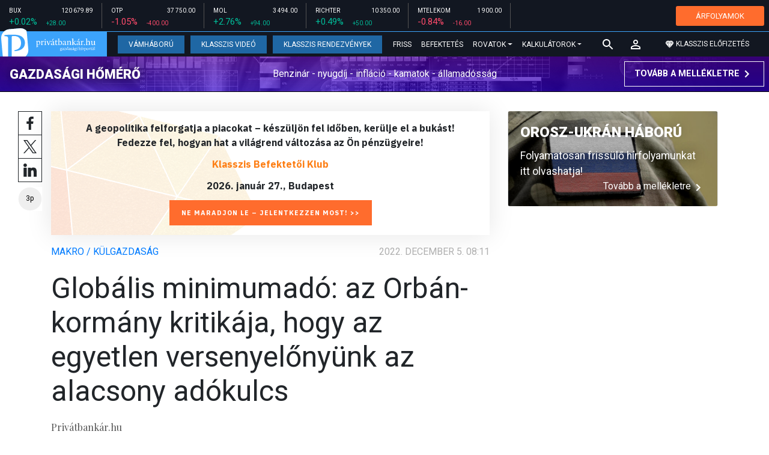

--- FILE ---
content_type: text/html; charset=UTF-8
request_url: https://privatbankar.hu/cikkek/makro/globalis-minimumado-az-orban-kormany-kritikaja-hogy-az-egyetlen-versenyelonyunk-az-alacsony-adokulcs.html
body_size: 30292
content:
<!doctype html>
<html lang="hu">
<head>
    
    <meta charset="utf-8">
    <meta name="viewport" content="width=device-width, initial-scale=1, shrink-to-fit=no">
	<meta name="facebook-domain-verification" content="iuvs2zz2lr55ojh4o6ajmklur1zvs6" />

	<link rel="preconnect" href="https://www.google.com">
	<link rel="preconnect" href="https://www.gstatic.com" crossorigin>

    <link rel="shortcut icon" href="/privatbankar/favicon.ico?t=70f8d60e552043d9b805933959e6a447" type="image/x-icon">

    <link rel="stylesheet" href="https://stackpath.bootstrapcdn.com/bootstrap/4.3.1/css/bootstrap.min.css" integrity="sha384-ggOyR0iXCbMQv3Xipma34MD+dH/1fQ784/j6cY/iJTQUOhcWr7x9JvoRxT2MZw1T" crossorigin="anonymous">
    <link rel="stylesheet" href="https://fonts.googleapis.com/css?family=Roboto:300,300i,400,400i,700,700i,900,900i&display=swap&subset=latin-ext">
    <link rel="stylesheet" href="https://fonts.googleapis.com/css?family=Playfair+Display:400,400i,700,700i,900,900i&display=swap&subset=latin-ext">
    <link rel="stylesheet" href="/privatbankar/font-awesome-4.7.0/css/font-awesome.min.css">
    <link rel="stylesheet" href="/privatbankar/css/utilities.flex.css">
    <link rel="stylesheet" href="/privatbankar/css/custom.css?202510021305">
    <link rel="stylesheet" href="/privatbankar/css/zephr.css?20230707">
	    
    <link rel="alternate" type="application/rss+xml" title="Legfrissebb cikkeink" href="/rss/" />

    <script src="https://code.jquery.com/jquery-3.3.1.min.js"></script>

            <title>Globális minimumadó: az Orbán-kormány kritikája, hogy az egyetlen versenyelőnyünk az alacsony adókulcs - Privátbankár.hu</title>

        <meta name="keywords" content="Makro / Külgazdaság, Adózás, Multinacionális vállalat" />
        <meta name="description" itemprop="description" content="A globális minimumadó nem vonja el az adópolitika megszabását a nemzeti kormányoktól – írja laptársunk, az Mfor. Rámutatnak, az adófajtának mind a két pillérje, az extraprofitadó és a minimális nyereségadó is elsősorban a multinacionális vállalkozások anyavállalatainak országai számára jelent többletbevételt, a világcégek központjában kell majd megfizetni ezt az adóterhet. Laptársunk értékeli Orbán Viktor miniszterelnök ezzel kapcsolatos álláspontját is.
" />
        <meta name="category" value="Makro / Külgazdaság" />
        <meta name="author" content="Privátbankár.hu" />
		<meta property="article:publisher" content="https://www.facebook.com/privatbankar.hu">

        <meta property="fb:app_id" content="1668557033209997" />
        
        <meta property="og:title" content="Glob&aacute;lis minimumad&oacute;: az Orb&aacute;n-korm&aacute;ny kritik&aacute;ja, hogy az egyetlen versenyelőny&uuml;nk az alacsony ad&oacute;kulcs" />
        <meta property="og:site_name" content="Privátbankár.hu" />

        <meta property="og:description" content="A globális minimumadó nem vonja el az adópolitika megszabását a nemzeti kormányoktól – írja laptársunk, az Mfor. Rámutatnak, az adófajtának mind a két pillérje, az extraprofitadó és a minimális nyereségadó is elsősorban a multinacionális vállalkozások anyavállalatainak országai számára jelent többletbevételt, a világcégek központjában kell majd megfizetni ezt az adóterhet. Laptársunk értékeli Orbán Viktor miniszterelnök ezzel kapcsolatos álláspontját is.
" />
        <meta property="og:url" content="https://privatbankar.hu/cikkek/makro/globalis-minimumado-az-orban-kormany-kritikaja-hogy-az-egyetlen-versenyelonyunk-az-alacsony-adokulcs.html" />
        <meta property="og:locale" content="hu_HU" />
        <meta property="og:type" content="article" />
        <meta property="og:image:type" content="image/jpeg">
        <meta property="og:image" content="https://privatbankar.hu/i/c/9/a/0/b/8/2/e/1/2/e/4/8/a/6/a/d/4/5/f/mfor-szemle-hetfore-globalis-minimumado-az-orban-kormany-kritikaja-hogy-az-egyetlen-versenyelonyunk-az-alacsony-adokulcs_facebook.jpg?s=1200630" />
        <meta property="og:image:secure_url" content="https://privatbankar.hu/i/c/9/a/0/b/8/2/e/1/2/e/4/8/a/6/a/d/4/5/f/mfor-szemle-hetfore-globalis-minimumado-az-orban-kormany-kritikaja-hogy-az-egyetlen-versenyelonyunk-az-alacsony-adokulcs_facebook.jpg?s=1200630" />
        <meta property="og:image:width" content="1200" />
        <meta property="og:image:height" content="630" />

		<meta name="twitter:card" content="summary_large_image">
		<meta name="twitter:site" content="@privatbankar_hu">
		<meta name="twitter:label1" content="Szerző:">
		<meta name="twitter:data1" content="Privátbankár.hu">
		<meta name="twitter:label2" content="Becsült olvasási idő:">
		<meta name="twitter:data2" content="3 perc">

        <meta property="article:tag" content="Makro / Külgazdaság" />
        <meta property="article:tag" content="Adózás" />
        <meta property="article:tag" content="Multinacionális vállalat" />

    	<meta itemprop="genre" content="News" />
		<meta itemprop="inLanguage" content=“hu-HU” />
		<meta itemprop="copyrightYear" content="2022" />
		<meta property="article:published_time" itemprop="datePublished" content="2022-12-05T08:11:00+02:00" />
		<meta itemprop="dateCreated" content="2022-12-05T08:11:00+02:00" />

        <meta name="robots" content="index,follow,noarchive" />
        <meta name="revisit-after" content="1 days">
        <meta name="distribution" content="Global">
        <meta name="copyright" content="Privátbankár.hu">
        <link rel="author" title="Impresszum" href="/privatbankar/impresszum.html" />
        <link rel="home" title="" href="/" id="homelink" />
        <link rel="canonical" href="https://privatbankar.hu/cikkek/makro/globalis-minimumado-az-orban-kormany-kritikaja-hogy-az-egyetlen-versenyelonyunk-az-alacsony-adokulcs.html" />

        <meta http-equiv="X-UA-Compatible" content="IE=edge">
        <meta http-equiv="content-type" content="text/html; charset=utf-8" />
        <meta http-equiv="cache-control" content="no-cache" />
        <meta http-equiv="cache-control" content="must-revalidate" />
        <meta http-equiv="pragma" content="no-cache" />

	<!-- Google Tag Manager -->
	<script>(function(w,d,s,l,i){w[l]=w[l]||[];w[l].push({'gtm.start':
				new Date().getTime(),event:'gtm.js'});var f=d.getElementsByTagName(s)[0],
			j=d.createElement(s),dl=l!='dataLayer'?'&l='+l:'';j.async=true;j.src=
			'https://www.googletagmanager.com/gtm.js?id='+i+dl;f.parentNode.insertBefore(j,f);
		})(window,document,'script','dataLayer','GTM-WZWSFQL');</script>
	<!-- End Google Tag Manager -->

	<!-- Global site tag (gtag.js) - Google Analytics -->
	<script async src="https://www.googletagmanager.com/gtag/js?id=UA-26823606-2"></script>
	<script>
		window.dataLayer = window.dataLayer || [];
		function gtag(){dataLayer.push(arguments);}
		gtag('js', new Date());
		gtag('config', 'UA-26823606-2');
	</script>


    <script src="https://cdn.onesignal.com/sdks/OneSignalSDK.js" async=""></script>
    <script>
        var OneSignal = window.OneSignal || [];
        OneSignal.push(function() {
            OneSignal.init({
                appId: "73276c5d-41eb-47fa-9f8d-c2327debb1e0",
            });
        });
    </script>


<!-- InMobi Choice. Consent Manager Tag v3.0 (for TCF 2.2) -->
<script type="text/javascript" async=true>
	(function() {
		var host = 'privatbankar.hu';
		var element = document.createElement('script');
		var firstScript = document.getElementsByTagName('script')[0];
		var url = 'https://cmp.inmobi.com'
			.concat('/choice/', '2CFJPrqDGZcGN', '/', host, '/choice.js?tag_version=V3');
		var uspTries = 0;
		var uspTriesLimit = 3;
		element.async = true;
		element.type = 'text/javascript';
		element.src = url;

		firstScript.parentNode.insertBefore(element, firstScript);

		function makeStub() {
			var TCF_LOCATOR_NAME = '__tcfapiLocator';
			var queue = [];
			var win = window;
			var cmpFrame;

			function addFrame() {
				var doc = win.document;
				var otherCMP = !!(win.frames[TCF_LOCATOR_NAME]);

				if (!otherCMP) {
					if (doc.body) {
						var iframe = doc.createElement('iframe');

						iframe.style.cssText = 'display:none';
						iframe.name = TCF_LOCATOR_NAME;
						doc.body.appendChild(iframe);
					} else {
						setTimeout(addFrame, 5);
					}
				}
				return !otherCMP;
			}

			function tcfAPIHandler() {
				var gdprApplies;
				var args = arguments;

				if (!args.length) {
					return queue;
				} else if (args[0] === 'setGdprApplies') {
					if (
						args.length > 3 &&
						args[2] === 2 &&
						typeof args[3] === 'boolean'
					) {
						gdprApplies = args[3];
						if (typeof args[2] === 'function') {
							args[2]('set', true);
						}
					}
				} else if (args[0] === 'ping') {
					var retr = {
						gdprApplies: gdprApplies,
						cmpLoaded: false,
						cmpStatus: 'stub'
					};

					if (typeof args[2] === 'function') {
						args[2](retr);
					}
				} else {
					if(args[0] === 'init' && typeof args[3] === 'object') {
						args[3] = Object.assign(args[3], { tag_version: 'V3' });
					}
					queue.push(args);
				}
			}

			function postMessageEventHandler(event) {
				var msgIsString = typeof event.data === 'string';
				var json = {};

				try {
					if (msgIsString) {
						json = JSON.parse(event.data);
					} else {
						json = event.data;
					}
				} catch (ignore) {}

				var payload = json.__tcfapiCall;

				if (payload) {
					window.__tcfapi(
						payload.command,
						payload.version,
						function(retValue, success) {
							var returnMsg = {
								__tcfapiReturn: {
									returnValue: retValue,
									success: success,
									callId: payload.callId
								}
							};
							if (msgIsString) {
								returnMsg = JSON.stringify(returnMsg);
							}
							if (event && event.source && event.source.postMessage) {
								event.source.postMessage(returnMsg, '*');
							}
						},
						payload.parameter
					);
				}
			}

			while (win) {
				try {
					if (win.frames[TCF_LOCATOR_NAME]) {
						cmpFrame = win;
						break;
					}
				} catch (ignore) {}

				if (win === window.top) {
					break;
				}
				win = win.parent;
			}
			if (!cmpFrame) {
				addFrame();
				win.__tcfapi = tcfAPIHandler;
				win.addEventListener('message', postMessageEventHandler, false);
			}
		};

		makeStub();

		function makeGppStub() {
			const CMP_ID = 10;
			const SUPPORTED_APIS = [
				'2:tcfeuv2',
				'6:uspv1',
				'7:usnatv1',
				'8:usca',
				'9:usvav1',
				'10:uscov1',
				'11:usutv1',
				'12:usctv1'
			];

			window.__gpp_addFrame = function (n) {
				if (!window.frames[n]) {
					if (document.body) {
						var i = document.createElement("iframe");
						i.style.cssText = "display:none";
						i.name = n;
						document.body.appendChild(i);
					} else {
						window.setTimeout(window.__gpp_addFrame, 10, n);
					}
				}
			};
			window.__gpp_stub = function () {
				var b = arguments;
				__gpp.queue = __gpp.queue || [];
				__gpp.events = __gpp.events || [];

				if (!b.length || (b.length == 1 && b[0] == "queue")) {
					return __gpp.queue;
				}

				if (b.length == 1 && b[0] == "events") {
					return __gpp.events;
				}

				var cmd = b[0];
				var clb = b.length > 1 ? b[1] : null;
				var par = b.length > 2 ? b[2] : null;
				if (cmd === "ping") {
					clb(
						{
							gppVersion: "1.1", // must be “Version.Subversion”, current: “1.1”
							cmpStatus: "stub", // possible values: stub, loading, loaded, error
							cmpDisplayStatus: "hidden", // possible values: hidden, visible, disabled
							signalStatus: "not ready", // possible values: not ready, ready
							supportedAPIs: SUPPORTED_APIS, // list of supported APIs
							cmpId: CMP_ID, // IAB assigned CMP ID, may be 0 during stub/loading
							sectionList: [],
							applicableSections: [-1],
							gppString: "",
							parsedSections: {},
						},
						true
					);
				} else if (cmd === "addEventListener") {
					if (!("lastId" in __gpp)) {
						__gpp.lastId = 0;
					}
					__gpp.lastId++;
					var lnr = __gpp.lastId;
					__gpp.events.push({
						id: lnr,
						callback: clb,
						parameter: par,
					});
					clb(
						{
							eventName: "listenerRegistered",
							listenerId: lnr, // Registered ID of the listener
							data: true, // positive signal
							pingData: {
								gppVersion: "1.1", // must be “Version.Subversion”, current: “1.1”
								cmpStatus: "stub", // possible values: stub, loading, loaded, error
								cmpDisplayStatus: "hidden", // possible values: hidden, visible, disabled
								signalStatus: "not ready", // possible values: not ready, ready
								supportedAPIs: SUPPORTED_APIS, // list of supported APIs
								cmpId: CMP_ID, // list of supported APIs
								sectionList: [],
								applicableSections: [-1],
								gppString: "",
								parsedSections: {},
							},
						},
						true
					);
				} else if (cmd === "removeEventListener") {
					var success = false;
					for (var i = 0; i < __gpp.events.length; i++) {
						if (__gpp.events[i].id == par) {
							__gpp.events.splice(i, 1);
							success = true;
							break;
						}
					}
					clb(
						{
							eventName: "listenerRemoved",
							listenerId: par, // Registered ID of the listener
							data: success, // status info
							pingData: {
								gppVersion: "1.1", // must be “Version.Subversion”, current: “1.1”
								cmpStatus: "stub", // possible values: stub, loading, loaded, error
								cmpDisplayStatus: "hidden", // possible values: hidden, visible, disabled
								signalStatus: "not ready", // possible values: not ready, ready
								supportedAPIs: SUPPORTED_APIS, // list of supported APIs
								cmpId: CMP_ID, // CMP ID
								sectionList: [],
								applicableSections: [-1],
								gppString: "",
								parsedSections: {},
							},
						},
						true
					);
				} else if (cmd === "hasSection") {
					clb(false, true);
				} else if (cmd === "getSection" || cmd === "getField") {
					clb(null, true);
				}
				//queue all other commands
				else {
					__gpp.queue.push([].slice.apply(b));
				}
			};
			window.__gpp_msghandler = function (event) {
				var msgIsString = typeof event.data === "string";
				try {
					var json = msgIsString ? JSON.parse(event.data) : event.data;
				} catch (e) {
					var json = null;
				}
				if (typeof json === "object" && json !== null && "__gppCall" in json) {
					var i = json.__gppCall;
					window.__gpp(
						i.command,
						function (retValue, success) {
							var returnMsg = {
								__gppReturn: {
									returnValue: retValue,
									success: success,
									callId: i.callId,
								},
							};
							event.source.postMessage(msgIsString ? JSON.stringify(returnMsg) : returnMsg, "*");
						},
						"parameter" in i ? i.parameter : null,
						"version" in i ? i.version : "1.1"
					);
				}
			};
			if (!("__gpp" in window) || typeof window.__gpp !== "function") {
				window.__gpp = window.__gpp_stub;
				window.addEventListener("message", window.__gpp_msghandler, false);
				window.__gpp_addFrame("__gppLocator");
			}
		};

		makeGppStub();

		var uspStubFunction = function() {
			var arg = arguments;
			if (typeof window.__uspapi !== uspStubFunction) {
				setTimeout(function() {
					if (typeof window.__uspapi !== 'undefined') {
						window.__uspapi.apply(window.__uspapi, arg);
					}
				}, 500);
			}
		};

		var checkIfUspIsReady = function() {
			uspTries++;
			if (window.__uspapi === uspStubFunction && uspTries < uspTriesLimit) {
				console.warn('USP is not accessible');
			} else {
				clearInterval(uspInterval);
			}
		};

		if (typeof window.__uspapi === 'undefined') {
			window.__uspapi = uspStubFunction;
			var uspInterval = setInterval(checkIfUspIsReady, 6000);
		}
	})();
</script>
<!-- End InMobi Choice. Consent Manager Tag v3.0 (for TCF 2.2) -->
<script type="application/bannerData" id="adData" class="mforpb_adzone">
{
"url" : "https://privatbankar.hu/cikkek/makro/globalis-minimumado-az-orban-kormany-kritikaja-hogy-az-egyetlen-versenyelonyunk-az-alacsony-adokulcs.html",
"pageType" : "article",
"keywords" : ["Makro / Külgazdaság", "Adózás", "Multinacionális vállalat"],
"category" : "Makro / Külgazdaság",
"adult" : 0,
"gSens" : 0,
"extraData" : []
}
</script>

<script type="application/javascript" class="mforpb_adzone">
	var debugVersion=Date.now();const admeLocalQueryString=window.location.search,admeLocalUrlParams=new URLSearchParams(admeLocalQueryString),admeLocalDebug=admeLocalUrlParams.has("admeDebug"),admeUrl="https://link.adaptivemedia.hu/adme/extra/adme",admeLink=admeLocalDebug?admeUrl+".js?v="+debugVersion:admeUrl+".min.js",admeElement=document.createElement("script");admeElement.src=admeLink,document.head.appendChild(admeElement),admeElement.onload=()=>{console.log("adme.js loaded")},admeElement.onerror=()=>{console.log("adme.js cannot be loaded")};
</script>


	<!-- Facebook Pixel Code -->
	<script>
		!function(f,b,e,v,n,t,s)
		{if(f.fbq)return;n=f.fbq=function(){n.callMethod?
			n.callMethod.apply(n,arguments):n.queue.push(arguments)};
			if(!f._fbq)f._fbq=n;n.push=n;n.loaded=!0;n.version='2.0';
			n.queue=[];t=b.createElement(e);t.async=!0;
			t.src=v;s=b.getElementsByTagName(e)[0];
			s.parentNode.insertBefore(t,s)}(window, document,'script',
			'https://connect.facebook.net/en_US/fbevents.js');
		fbq('init', '947887489402025');
		fbq('track', 'PageView');
	</script>
	<noscript><img height="1" width="1" style="display:none"
				   src="https://www.facebook.com/tr?id=947887489402025&ev=PageView&noscript=1"
		/></noscript>
	<!-- End Facebook Pixel Code -->

	<script>window.grecaptchaSiteKey = '6LeSBFkkAAAAAO0nr2vapmZ53wMS2e87l1kQHiWW';</script>

</head>

<body>

	<!-- Google Tag Manager (noscript) -->
	<noscript><iframe src="https://www.googletagmanager.com/ns.html?id=GTM-WZWSFQL" height="0" width="0" style="display:none;visibility:hidden"></iframe></noscript>
	<!-- End Google Tag Manager (noscript) -->

<div id="fb-root"></div>
<script>(function(d, s, id) {
        var js, fjs = d.getElementsByTagName(s)[0];
        if (d.getElementById(id)) return;
        js = d.createElement(s); js.id = id;
        js.async = true;
        js.src = 'https://connect.facebook.net/hu_HU/sdk.js#xfbml=1&version=v10.0&appId=1668557033209997';
        fjs.parentNode.insertBefore(js, fjs);
    }(document, 'script', 'facebook-jssdk'));</script>


<header class="site-header slotHeader">
    <div class="stock-line">
                            <div class="item">
        <div class="top-row">
            <div class="ticker">BUX</div>
            <div class="price">120 679.89</div>
        </div>
        <div class="bottom-row">
            <div class="zarovsz green">+0.02%</div>
            <div class="zarov green">+28.00</div>
        </div>
    </div>
        <div class="item">
        <div class="top-row">
            <div class="ticker">OTP</div>
            <div class="price">37 750.00</div>
        </div>
        <div class="bottom-row">
            <div class="zarovsz red">-1.05%</div>
            <div class="zarov red">-400.00</div>
        </div>
    </div>
        <div class="item">
        <div class="top-row">
            <div class="ticker">MOL</div>
            <div class="price">3 494.00</div>
        </div>
        <div class="bottom-row">
            <div class="zarovsz green">+2.76%</div>
            <div class="zarov green">+94.00</div>
        </div>
    </div>
        <div class="item">
        <div class="top-row">
            <div class="ticker">RICHTER</div>
            <div class="price">10 350.00</div>
        </div>
        <div class="bottom-row">
            <div class="zarovsz green">+0.49%</div>
            <div class="zarov green">+50.00</div>
        </div>
    </div>
        <div class="item">
        <div class="top-row">
            <div class="ticker">MTELEKOM</div>
            <div class="price">1 900.00</div>
        </div>
        <div class="bottom-row">
            <div class="zarovsz red">-0.84%</div>
            <div class="zarov red">-16.00</div>
        </div>
    </div>
    <div class="item-right d-flex align-items-center pr-2" style="width: auto;">
        <a href="/arfolyamok" class="btn btn-klasszis" style="line-height: 1.2;">ÁRFOLYAMOK</a>
    </div>
</div>

    <nav class="navbar navbar-expand-lg navbar-dark bg-dark">
        <a class="navbar-logo" href="/">
            <img src="/privatbankar/images/logo.svg?v=2" alt="Privátbankár" style="height: 49px" />
        </a>

        <div class="order-1">
            <a class="navbar-brand" href="/">
                <img src="/privatbankar/images/header-logo-mobile.png?v=2" alt="Privátbankár" />
            </a>
        </div>

        <div class="order-0">
            <button class="navbar-toggler" type="button" data-toggle="collapse" data-target="#navbarSupportedContent" aria-controls="navbarSupportedContent" aria-expanded="false" aria-label="Toggle navigation">
                <span class="navbar-toggler-icon"></span>
            </button>
        </div>

        <div class="collapse navbar-collapse" id="navbarSupportedContent">
            <ul class="navbar-nav">
                <li class="nav-item nav-item-preferred active">
                    <a class="nav-link" href="/cikkek/cimke/cimke/vamhaboru.html">Vámháború</a>
                </li>
                <li class="nav-item nav-item-preferred">
					<a class="nav-link" href="/cikkek/cimke/cimke/video.html">Klasszis Videó</a>
                </li>
                <li class="nav-item nav-item-preferred">
					<a class="nav-link" href="https://www.klasszis.hu" target="_blank">Klasszis Rendezvények</a>
                </li>
                <li class="nav-item">
                    <a class="nav-link" href="/hirek.html">Friss</a>
                </li>
                <li class="nav-item">
                    <a class="nav-link" href="/cikkek/befektetesek.html">Befektetés</a>
                </li>
                <li class="nav-item dropdown">
                    <a class="nav-link dropdown-toggle" href="#" id="navbarDropdown" role="button" data-toggle="dropdown" aria-haspopup="true" aria-expanded="false">
                        Rovatok
                    </a>
                    <div class="dropdown-menu" aria-labelledby="navbarDropdown">
                        <a class="dropdown-item" href="/cikkek/makro.html">Makró / Külgazdaság</a>
                        <a class="dropdown-item" href="/cikkek/vallalat.html">Vállalatok</a>
                        <a class="dropdown-item" href="/cikkek/penzugyi_szektor.html">Pénzügyi szektor</a>
                        <a class="dropdown-item" href="/cikkek/agrar.html">Agrár</a>
                        <a class="dropdown-item" href="/cikkek/ingatlan.html">Ingatlan</a>
                        <a class="dropdown-item" href="/cikkek/reszveny.html">Részvény, deviza, áru</a>
                        <a class="dropdown-item" href="/cikkek/kotveny.html">Állampapír / Kötvény</a>
                        <a class="dropdown-item" href="/befektetesi-alapok">Befalap</a>
                        <a class="dropdown-item" href="/cikkek/szemelyes_penzugyek.html">Személyes pénzügyek</a>
                        <a class="dropdown-item" href="/cikkek/vasarlo.html">Vásárló</a>
                        <a class="dropdown-item" href="/cikkek/kultura.html">Kultúra</a>
                    </div>
                </li>                <li class="nav-item dropdown">
                    <a class="nav-link dropdown-toggle" href="#" id="navbarDropdown" role="button" data-toggle="dropdown" aria-haspopup="true" aria-expanded="false">
                        Kalkulátorok
                    </a>
                    <div class="dropdown-menu" aria-labelledby="navbarDropdown">
                                                                        <a class="dropdown-item" href="/arfolyamok">Árfolyamok</a>
                        <a class="dropdown-item" href="/kalkulatorok.html#nyugdijkalkulator">Nyugdíjkalkulátor</a>
                        <a class="dropdown-item" href="/kalkulatorok.html#adokalkulatorok">Adókalkulátorok</a>
                        <a class="dropdown-item" href="/kalkulatorok.html#berkalkulatorok">Bérkalkulátorok</a>
                        <a class="dropdown-item" href="/kalkulatorok.html#csaladtamogatas">Családtámogatás</a>
                        <a class="dropdown-item" href="/kalkulatorok.html#ingatlankalkulatorok">Ingatlankalkulátorok</a>
                    </div>
                </li>
            </ul>
        </div>

        		<div class="navbar-search">
			<a href="/kereses" class="navbar-search-toggle">
				<svg xmlns="http://www.w3.org/2000/svg" height="24px" viewBox="0 0 24 24" width="24px" fill="#FFFFFF"><path d="M0 0h24v24H0z" fill="none"/><path d="M15.5 14h-.79l-.28-.27C15.41 12.59 16 11.11 16 9.5 16 5.91 13.09 3 9.5 3S3 5.91 3 9.5 5.91 16 9.5 16c1.61 0 3.09-.59 4.23-1.57l.27.28v.79l5 4.99L20.49 19l-4.99-5zm-6 0C7.01 14 5 11.99 5 9.5S7.01 5 9.5 5 14 7.01 14 9.5 11.99 14 9.5 14z"/></svg>
			</a>
		</div>
 		
        <!-- navbar-loginmenu 2021-01-29 -->
<ul class="navbar navbar-usermenu">
	<li class="nav-item dropdown dropdown-click">
		<a class="nav-link" href="#" title="Bejelentkezés" id="navbarUserDropdownBtn" role="button" data-toggle="dropdown" aria-haspopup="true" aria-expanded="false">
			<svg xmlns="http://www.w3.org/2000/svg" height="24px" viewBox="0 0 24 24" width="24px" fill="#FFFFFF"><path d="M0 0h24v24H0z" fill="none"></path><path d="M12 5.9c1.16 0 2.1.94 2.1 2.1s-.94 2.1-2.1 2.1S9.9 9.16 9.9 8s.94-2.1 2.1-2.1m0 9c2.97 0 6.1 1.46 6.1 2.1v1.1H5.9V17c0-.64 3.13-2.1 6.1-2.1M12 4C9.79 4 8 5.79 8 8s1.79 4 4 4 4-1.79 4-4-1.79-4-4-4zm0 9c-2.67 0-8 1.34-8 4v3h16v-3c0-2.66-5.33-4-8-4z"></path></svg>
		</a>
		<div id="navbarUserDropdown" class="dropdown-menu dropdown-menu-right p-2 text-light text-center" aria-labelledby="navbarUserDropdownBtn">
			<a href="/felhasznalo/bejelentkezes" class="btn btn-klasszis mb-2">Bejelentkezés / Regisztráció</a>
		</div>
	</li>
	<li class="nav-item ml-1">
		<a href="/klasszis" class="nav-link btn btn-klasszis" style="background: transparent;">
			<svg width="15" height="14" fill="none" xmlns="http://www.w3.org/2000/svg"><path fill-rule="evenodd" clip-rule="evenodd" d="M9.834.5h2.02L15 4.462 11.853.5H9.834zM4.541 4.1L7.15.676H3.386L4.54 4.1zM3.086.854L.359 4.287h3.884L3.086.854zm3.962 11.832L4.361 4.637H.37l6.678 8.047zm.452.275l2.779-8.323H4.72L7.5 12.96zm3.138-8.323l-2.686 8.047 6.678-8.047h-3.992zm-5.805-.351L7.5.784l2.667 3.503H4.833zM7.85.676L10.46 4.1 11.614.676H7.85zm4.064.178l2.726 3.433h-3.883L11.914.854z" fill="#fff"></path></svg>
			<span>Klasszis előfizetés</span>
		</a>
	</li>
</ul>    </nav>

    <div class="oldalajanlo-fejlec oldalajanlo-gazdasagi-homero d-flex flex-column flex-sm-row align-items-center justify-content-center justify-content-sm-between bg-light position-relative" style="background-image: url('https://privatbankar.hu/i/1/4/5/4/6/d/d/0/6/6/3/7/8/6/4/2/d/1/8/f/gazdasagi-homero.jpg');">
	<h4 class="oldalajanlo-title text-nowrap ml-sm-2 mb-2 mb-sm-0"><a href="/gazdasagi-homero" class="oldalajanlo-link stretched-link">Gazdasági hőmérő</a></h4>
	<p class="oldalajanlo-lead flex-grow-1 text-center d-none d-lg-block">Benzinár - nyugdíj - infláció - kamatok - államadósság</p>
	<button class="btn btn-outline-light mx-0 d-flex align-items-center justify-content-center text-nowrap">
		<strong>Tovább a mellékletre</strong>
		<svg xmlns="http://www.w3.org/2000/svg" height="24px" viewBox="0 0 24 24" width="24px" fill="#fff"><path d="M0 0h24v24H0V0z" fill="none"/><path d="M10 6L8.59 7.41 13.17 12l-4.58 4.59L10 18l6-6-6-6z"/></svg>
	</button>
</div>

	</header>

<script>
	(() => {
		let stockLine = document.querySelector('.site-header .stock-line'),
			oldalajanloFejlec = document.querySelector('.site-header .oldalajanlo-fejlec');

		const stockLinePosition = e => {
			if(window.innerWidth > 575) return;

			if(window.scrollY > stockLine.getBoundingClientRect().height) {
				if(oldalajanloFejlec) oldalajanloFejlec.classList.add('oldalajanlo-fejlec-hide');
				stockLine.classList.add('stock-line-hide');
			} else {
				if(oldalajanloFejlec) oldalajanloFejlec.classList.remove('oldalajanlo-fejlec-hide');
				stockLine.classList.remove('stock-line-hide');
			}
		};

		document.addEventListener('scroll', stockLinePosition);
	})();
</script>

<form action="#" method="post" class="form-inline search-input-mobile">
    <div class="form-group has-search">
        <label>Keresés</label>
        <input type="text" class="form-control" autocomplete="off">
    </div>
</form>

<main>





    	
    
		<!-- banner fekvo_1 -->
    		<div class="container banner_top mb-3 mt-3">
			<div class="row">
				<div class="col-md-12 text-center">
                                            <div class="mforpb_adzone"><div id="privatbankar_cikk_pc_970x250_1"></div></div>                    				</div>
			</div>
		</div>
    	<!-- banner fekvo_1 end -->
	
    
	
	    <div class="container">
        <div class="row">
		            <div class="col-lg-8">
                                
<script type="application/ld+json">
{
	"@context": "http://schema.org",
	"@type": "NewsArticle",
	"url": "https://privatbankar.hu/cikkek/makro/globalis-minimumado-az-orban-kormany-kritikaja-hogy-az-egyetlen-versenyelonyunk-az-alacsony-adokulcs.html",
	"publisher":{
		"@type":"Organization",
		"name":"Privátbankár.hu",
		"logo":"https://privatbankar.hu/privatbankar/images/logo.svg?v=2"
	},
	"author": {
	    "@type": "Person",
	    "name": "Privátbankár.hu",
	    "url": "https://privatbankar.hu/cikkek/szerzo/privatbankar-hu.html"
	},
	"headline": "Globális minimumadó: az Orbán-kormány kritikája, hogy az egyetlen versenyelőnyünk az alacsony adókulcs",
	"mainEntityOfPage": "https://privatbankar.hu/cikkek/makro/globalis-minimumado-az-orban-kormany-kritikaja-hogy-az-egyetlen-versenyelonyunk-az-alacsony-adokulcs.html",
	"articleBody": "<p>A globális minimumadó nem vonja el az adópolitika megszabását a nemzeti kormányoktól – írja laptársunk, az Mfor. Rámutatnak, az adófajtának mind a két pillérje, az extraprofitadó és a minimális nyereségadó is elsősorban a multinacionális vállalkozások anyavállalatainak országai számára jelent többletbevételt, a világcégek központjában kell majd megfizetni ezt az adóterhet. Laptársunk értékeli Orbán Viktor miniszterelnök ezzel kapcsolatos álláspontját is.</p>",
	"datePublished":"2022-12-05T08:11:00+02:00",
	"image":[
		"https://privatbankar.hu/i/c/9/a/0/b/8/2/e/1/2/e/4/8/a/6/a/d/4/5/f/mfor-szemle-hetfore-globalis-minimumado-az-orban-kormany-kritikaja-hogy-az-egyetlen-versenyelonyunk-az-alacsony-adokulcs_lgc.jpg"
	]
}
</script>

<div class="news-page slotDoubleColumn">
	<div class="news-toolbar ">
		<a class="news-toolbar-item news-toolbar-facebook-share" data-title="Cikk megosztása Facebookon" href="javascript:;">
		<svg xmlns="http://www.w3.org/2000/svg" viewBox="0 0 155.139 155.139" width="100%" height="100%">
			<path fill="#212529" d="M89.584 155.139V84.378h23.742l3.562-27.585H89.584V39.184c0-7.984 2.208-13.425 13.67-13.425l14.595-.006V1.08C115.325.752 106.661 0 96.577 0 75.52 0 61.104 12.853 61.104 36.452v20.341H37.29v27.585h23.814v70.761h28.48z"></path>
		</svg>
		<script>
			(() => {
				try {
					document.querySelector('.news-toolbar-facebook-share').addEventListener('click', e => {
						e.preventDefault();
						FB.ui({
							method: 'share',
							href: 'https://privatbankar.hu/cikkek/makro/globalis-minimumado-az-orban-kormany-kritikaja-hogy-az-egyetlen-versenyelonyunk-az-alacsony-adokulcs.html'
						});
					});
				} catch (e) {}
			})();
		</script>
	</a>
	<a class="news-toolbar-item news-toolbar-twitter-share" target="_blank" data-title="Cikk megosztása X-en" href="https://x.com/intent/post">
		<svg xmlns="http://www.w3.org/2000/svg" viewBox="0 0 300 300.251">
			<path fill="#212529" d="M178.57 127.15 290.27 0h-26.46l-97.03 110.38L89.34 0H0l117.13 166.93L0 300.25h26.46l102.4-116.59 81.8 116.59H300M36.01 19.54h40.65l187.13 262.13h-40.66"/>
		</svg>
	</a>
	<a class="news-toolbar-item news-toolbar-linkedin-share" target="_blank" data-title="Cikk megosztása LinkedInen" href="https://www.linkedin.com/shareArticle?url=https%3A%2F%2Fprivatbankar.hu%2Fcikkek%2Fmakro%2Fglobalis-minimumado-az-orban-kormany-kritikaja-hogy-az-egyetlen-versenyelonyunk-az-alacsony-adokulcs.html&title=Glob%C3%A1lis+minimumad%C3%B3%3A+az+Orb%C3%A1n-korm%C3%A1ny+kritik%C3%A1ja%2C+hogy+az+egyetlen+versenyel%C5%91ny%C3%BCnk+az+alacsony+ad%C3%B3kulcs">
		<svg xmlns="http://www.w3.org/2000/svg" viewBox="0 0 310 310">
			<path fill="#212529" d="M72.16 99.73H9.927a5 5 0 00-5 5v199.928a5 5 0 005 5H72.16a5 5 0 005-5V104.73a5 5 0 00-5-5zM41.066.341C18.422.341 0 18.743 0 41.362 0 63.991 18.422 82.4 41.066 82.4c22.626 0 41.033-18.41 41.033-41.038C82.1 18.743 63.692.341 41.066.341zM230.454 94.761c-24.995 0-43.472 10.745-54.679 22.954V104.73a5 5 0 00-5-5h-59.599a5 5 0 00-5 5v199.928a5 5 0 005 5h62.097a5 5 0 005-5V205.74c0-33.333 9.054-46.319 32.29-46.319 25.306 0 27.317 20.818 27.317 48.034v97.204a5 5 0 005 5H305a5 5 0 005-5V194.995c0-49.565-9.451-100.234-79.546-100.234z"></path>
		</svg>
	</a>
	<div class="news-toolbar-item news-toolbar-reading-time" data-title="Becsült olvasási idő: 3 perc">
		<svg id="readingTimeSvg" class="readingtime-svg" xmlns="http://www.w3.org/2000/svg" viewBox="0 0 118 118">
			<defs>
				<clipPath id="insideStrokeClip">
					<circle cx="59" cy="59" r="57"/>
				</clipPath>
			</defs>
			<circle class="readingtime-svg-bg" cx="59" cy="59" r="57" fill="#f6f6f6" stroke="#f6f6f6" stroke-width="0" transform="rotate(-90,59,59)" shape-rendering="geometricPrecision"></circle>
			<circle clip-path="url(#insideStrokeClip)" class="readingtime-svg-elapsed" cx="59" cy="59" r="57" fill="none" stroke="#007bff" stroke-width="18" stroke-dasharray="0, 20000" transform="rotate(-90,59,59)" shape-rendering="geometricPrecision"></circle>
			<path class="readingtime-svg-done" d="M55.4,78.9L41.5,65l-4.6,4.6l18.6,18.6l39.8-39.8l-4.6-4.6L55.4,78.9z" fill="#fff" style="display: none; transform: translate(-7px, -7px);"></path>
			<text class="readingtime-svg-text" id="myTimer" text-anchor="middle" x="59" y="69" style="font-size: 36px;">3p</text>
		</svg>
		<script>
			(() => document.addEventListener('DOMContentLoaded', e => {
				let readingTimeSvg = document.getElementById('readingTimeSvg'),
					elapsedTime = readingTimeSvg.querySelector('.readingtime-svg-elapsed'),
					articleContainer = document.querySelector('.news-page-article');

				const setReadingTimeIcon = e => {
					const currentPosition = articleContainer.getBoundingClientRect().top;

					let positionDone = articleContainer.getBoundingClientRect().height - document.documentElement.clientHeight + 150,
						percent = currentPosition < 0 ? Math.abs(currentPosition / positionDone) : 0;

					elapsedTime.setAttribute("stroke-dasharray", Math.round(360 * Math.min(percent, 1)) + ", 20000");

					readingTimeSvg.querySelector('.readingtime-svg-text').style.display = percent < 1 ? 'block' : 'none';
					readingTimeSvg.querySelector('.readingtime-svg-done').style.display = percent < 1 ? 'none' : 'block';
					readingTimeSvg.querySelector('.readingtime-svg-bg').setAttribute('fill', percent < 1 ? '#efefef' : '#007bff');
				};

				setReadingTimeIcon(e);
				document.addEventListener('scroll', setReadingTimeIcon);

				try {
					document.querySelector('.klasszis-alsosav').classList.add('news-toolbar-visible');
				} catch (e) {}
			}))();
		</script>
	</div>
</div>

    	    <div class="klasszis-elofizetes-promo klasszis-elofizetes-promo-top klasszis-infoblokk mb-3" style="padding: 1rem;">
        <p class="font-weight-bold" style="margin: 0 0 .75em 0;font-weight: bold;font-size: 16px;">
            A geopolitika felforgatja a piacokat – készüljön fel időben, kerülje el a bukást! <br>
            Fedezze fel, hogyan hat a világrend változása az Ön pénzügyeire!
		</p>
        <p class="font-weight-bold" style="margin: .75em 0;font-weight: bold;color: #fd7e14;font-size: 16px;">
            Klasszis Befektetői Klub
		</p>
        <p class="font-weight-bold" style="margin: .75em 0;font-weight: bold;font-size: 16px;">2026. január 27., Budapest</p>
        <p><a href="https://rendezvenyek.klasszis.hu/rendezveny/klasszis-befektetoi-klub--2026-januar" target="_blank" class="btn btn-klasszis blaize-submit text-white d-inline-flex align-items-center" style="color: #fff;margin: 0;">
                <span style="font-size: 11px;">Ne maradjon le – jelentkezzen most! >></span>
            </a></p>
    </div>


    
	<article class="news-page-article">
		<!-- tags top -->
		<div class="d-flex justify-content-between">
	<div class="tags tags-category">
		<a href="https://privatbankar.hu/cikkek/makro.html" title="Makro / Külgazdaság">Makro / Külgazdaság</a>
	</div>
	<time class="tags tags-date" datetime="2022-12-05 08:11:00">2022. december 5. 08:11</time>
</div>
		<!-- end of tags top -->

		<!-- title -->
		<header class="page-header">
			<h1>
				Globális minimumadó: az Orbán-kormány kritikája, hogy az egyetlen versenyelőnyünk az alacsony adókulcs			</h1>
		</header>
		<!-- end of title -->

		
		

		


		<!-- author -->
		<div class="date-author d-md-flex justify-content-md-between">
			<address>
												<a href="https://privatbankar.hu/cikkek/szerzo/privatbankar-hu.html" title="Privátbankár.hu" rel="author" class="d-flex align-items-center">
																<div>
							<span class="author">Privátbankár.hu</span>
												</div>
									</a>
										</address>

			<div class="author-social" style="width: 130px;">
				<div class="fb-like" data-href="https://privatbankar.hu/cikkek/makro/globalis-minimumado-az-orban-kormany-kritikaja-hogy-az-egyetlen-versenyelonyunk-az-alacsony-adokulcs.html" data-layout="button_count" data-action="recommend" data-size="large" data-show-faces="false" data-share="false"></div>
			</div>
		</div>
		<!-- end of author -->

		<!-- lead -->
		<div class="lead slotLead">
			<p>A globális minimumadó nem vonja el az adópolitika megszabását a nemzeti kormányoktól – írja laptársunk, az Mfor. Rámutatnak, az adófajtának mind a két pillérje, az extraprofitadó és a minimális nyereségadó is elsősorban a multinacionális vállalkozások anyavállalatainak országai számára jelent többletbevételt, a világcégek központjában kell majd megfizetni ezt az adóterhet. Laptársunk értékeli Orbán Viktor miniszterelnök ezzel kapcsolatos álláspontját is.</p>
		</div>
		<!-- end of lead -->


				<!-- banner roadblock 1 -->
			<div class="box text-center">
				<div class="mforpb_adzone"><div id="privatbankar_cikk_pc_640x360_1"></div></div>			</div>
		<!-- banner roadblock 1 end -->
		
		<!-- article -->
		<div class="news-page-content ">
			
<div class="article slotArticle"><p>A <a href="https://mfor.hu/cikkek/makro/globalis-minimumado-tenyleg-rettegni-kell-tole.html" target="_blank">globális minimumadóról ír</a> laptársunk, az Mfor annak kapcsán, hogy Orbán Viktor miniszterelnök <a href="https://privatbankar.hu/cikkek/makro/orban-viktorek-ujratervezik-a-2023-as-koltsegvetest-masfel-szazalekos-novekedessel-szamolnak.html" target="_blank">múlt hét pénteki rádióinterjújában</a> ismét a közbeszéd részévé tette ezt az adófajtát. A lap emlékeztet, a kormányfő &bdquo;munkahelygyilkos adónemnek&rdquo; titulálta azt, és hazai munkahelyek tízezreinek megszűnésével riogatott. Orbán Viktor azt is leszögezte, &bdquo;az adókérdés nemzeti hatáskörbe tartozik&rdquo;.</p>

<p>Laptársunk felidézi, a globális minimumadó (global minimum corporate tax, GMCT) az OECD felvetése annak kapcsán, hogy az adófizetés ott keletkezzen, ahol a nyereség képződik, azonban ezt a digitális szolgáltatást nyújtó, globális techcégek esetében nehéz meghatározni.</p>

<p>
                <figure class="article_image">
                    <img src="https://privatbankar.hu/i/d/a/3/6/4/b/a/3/a/a/0/2/b/6/3/a/a/a/1/1/alapelv-az-adot-ott-kelljen-megfizetni-ahol-a-nyereseg-keletkezik-ne-lehessen-offshore-paradicsomba-transzferalni-foto-pixabay_lgc.jpg" alt="Alapelv: az adót ott kelljen megfizetni, ahol a nyereség keletkezik, ne lehessen offshore paradicsomba transzferálni. Fotó: Pixabay">
                    <figcaption>Alapelv: az adót ott kelljen megfizetni, ahol a nyereség keletkezik, ne lehessen offshore paradicsomba transzferálni. Fotó: Pixabay</figcaption>
                </figure>
            </p>

<p>Az Mfor rámutat, a GMCT két pilléren nyugszik. Az első pillér egy <strong>extraprofitadó</strong>, amit a 20 milliárd eurónál nagyobb árbevételű vállalatcsoport anyacégének akkor kell fizetnie, ha az árbevétel-arányos nyeresége globálisan (azaz a konszolidált beszámolója szerint) meghaladja a 10 százalékot. Az adó mértéke az ezt meghaladó összeg 20 százaléka lenne.</p>

<p>A második pillér lenne egy <strong>globális nyereségadó</strong>, aminek mértéke 15 százalék lenne. Ezt az anyacégnek akkor kellene fizetnie, ha konszolidált árbevétele eléri a 750 millió eurót, és az effektív adókulcs, vagyis a globálisan megfizetett nyereségadónak (társasági adónak) az adóalaphoz viszonyított mértéke nem éri el a 15 százalékot. Az Mfor megemlíti, ezzel kapcsolatban viták vannak, ugyanis egyelőre nem tisztázott, milyen, nemzeti szinten befizetett adók vonhatók le a globális minimumadó alapjából, illetve a különböző adókedvezmények beszámítása is országonként eltérő. Továbbá egy tízéves átmeneti időszakban a bérköltségnek, valamint a tárgyi eszközöknek meghatározott százalékával csökkenthető lesz a GMCT alapja.</p>

<p>Laptársunk megjegyzi, mindkét pillér jellemzője, hogy</p>

<blockquote>
<p>fő szabály szerint az anyavállalat országában kell megfizetni ezt az adókülönbözetet, a leányvállalatok költségvetése csak akkor tarthat igényt az adóra, ha azt az anyavállalat nem kívánja beszedni.</p>
</blockquote>

<p>Az Mfor rámutat, a GMCT nem vonná el a nemzeti kormányoktól az adópolitika meghatározásának hatáskörét, az elsősorban az anyavállalatokra ró újabb adóterhet, a leányvállalatok gazdálkodására, bér- és humánerőforrás-politikájára nincs közvetlen hatással. Laptársunk hangsúlyozza,</p>

<blockquote>
<p>az, hogy a magyar miniszterelnök az egyetlen versenyképességi tényezőnek az alacsony társaságiadó-kulcsot látja, épp saját kormányzásának kritikája.</p>
</blockquote>

<p>Úgy vélik,</p>

<blockquote>
<p>a kormányfő álláspontja annak beismerése, hogy a munkaerő felhasználásának hatékonysága, a termelékenység, a technológiai fejlettség elmarad a régiós versenytársakétól.</p>
</blockquote>

<p>Mint írják, az OECD az első pillérből 125, a másodikból 150 milliárd dollár többet-adóbevételt remél, ezért sok világcégnek újra kell terveznie költségvetését, de az ebből származó közvetett hatások Magyarországnál sokkal inkább érintik például Bangladest.</p>
</div>
		</div>
		<!-- end of article -->

        
			</article>

	<!-- tags bottom -->
	<div class="row">

    <div class="col-md-12">

        <div class="bottomtags slotTags">
            <span class="t"><strong>Címkék:</strong></span>
            <a class="badge badge-primary h5" href="https://privatbankar.hu/cikkek/makro.html" title="Makro / Külgazdaság" style="font-size: 100%;">Makro / Külgazdaság</a>
                                                <a class="badge badge-primary" href="https://privatbankar.hu/cikkek/cimke/cimke/adozas.html" title="Címke / Adózás" style="font-size: 100%;">Adózás</a>
                                    <a class="badge badge-primary" href="https://privatbankar.hu/cikkek/cimke/cimke/multinacionalis-vallalat.html" title="Címke / Multinacionális vállalat" style="font-size: 100%;">Multinacionális vállalat</a>
                                    </div>

    </div>

</div>
	<!-- end of tags bottom -->

    
    
    
			<a href="https://www.4ig.hu" target="_blank" class="d-flex justify-content-center">
			<img src="/privatbankar/images/4ig_728px_rovat.png" alt="A rovat támogatója a 4iG" class="img-fluid">
		</a>
	
	
	<!-- banner roadblock 2 -->
			<div class="box text-center">
			<div class="mforpb_adzone"><div id="privatbankar_cikk_pc_640x360_2"></div></div>		</div>
		<!-- banner roadblock 2 end -->

    
	<div class="klasszis-elofizetes-promo klasszis-elofizetes-promo-bottom klasszis-infoblokk" style="margin-bottom: 25px;">
	<h4><a href="https://privatbankar.hu/klasszis/elofizetes">LEGYEN ÖN IS ELŐFIZETŐNK!</a></h4>

	<p>Előfizetőink máshol nem olvasott, higgadt hangvételű, tárgyilagos és <br> <strong>magas szakmai színvonalú</strong> tartalomhoz jutnak hozzá
		<strong>havonta már 1490 forintért</strong>.
		<br>
		Korlátlan hozzáférést adunk az <a href="https://mfor.hu"><strong>Mfor.hu</strong></a> és a <a href="https://privatbankar.hu"><strong>Privátbankár.hu</strong></a> tartalmaihoz is,
		a Klub csomag pedig a <strong>hirdetés nélküli</strong> olvasási lehetőséget is tartalmazza. <br>
		Mi nap mint nap bizonyítani fogunk!
		<a href="https://privatbankar.hu/klasszis/elofizetes"><strong>Legyen Ön is előfizetőnk!</strong></a></p>
</div>
    <div data-widget_id="68b563adde59a" class="bd_widget_placeholder"></div>
<script src="https://biztosdontes.hu/assets/js/bd_widget.js" async></script>
	<div class="row slotSelfContent">
		<div class="col-md-6">
            <div id="media1_hirek" class="box-list-items2 mb-4">
	<div class="title mb-3">Friss</div>
	<ul>
			<li class="mt-0 mb-2">
			<a href="https://privatbankar.hu/cikkek/reszveny/a-forint-is-erzi-hogy-kicsit-engedett-a-tel-szoritasa.html" target="_blank" class="media1-link">A forint is érzi, hogy kicsit engedett a tél szorítása</a>
			<div class="d-flex">
				<span>9 órája</span>
			</div>
		</li>
			<li class="mt-0 mb-2">
			<a href="https://privatbankar.hu/cikkek/nemzetkozi/politico-az-idei-ev-legjelentosebb-valasztasa-lesz-a-magyarorszagi.html" target="_blank" class="media1-link">Politico: az idei év legjelentősebb választása lesz a magyarországi</a>
			<div class="d-flex">
				<span>9 órája</span>
			</div>
		</li>
			<li class="mt-0 mb-2">
			<a href="https://privatbankar.hu/cikkek/nemzetkozi/mindenki-tulelhette-volna-a-borzalmas-koreai-legikatasztrofat-egy-friss-jelentes-szerint.html" target="_blank" class="media1-link">Mindenki túlélhette volna a borzalmas koreai légikatasztrófát egy friss jelentés szerint</a>
			<div class="d-flex">
				<span>9 órája</span>
			</div>
		</li>
			<li class="mt-0 mb-2">
			<a href="https://privatbankar.hu/cikkek/nemzetkozi/gronland-miatt-az-eu-uj-europai-biztonsagi-strategian-dolgozik.html" target="_blank" class="media1-link">Grönland miatt az EU új európai biztonsági stratégián dolgozik</a>
			<div class="d-flex">
				<span>10 órája</span>
			</div>
		</li>
			<li class="mt-0 mb-2">
			<a href="https://privatbankar.hu/cikkek/reszveny/a-tozsden-nem-volt-szurke-ez-a-nap-soha-nem-tortent-meg-ilyen.html" target="_blank" class="media1-link">A tőzsdén nem volt szürke ez a nap, soha nem történt még ilyen</a>
			<div class="d-flex">
				<span>10 órája</span>
			</div>
		</li>
			<li class="mt-0 mb-2">
			<a href="https://privatbankar.hu/cikkek/nemzetkozi/mi-torent-az-usa-felfuggeszti-a-vizumok-elbiralasat-.html" target="_blank" class="media1-link">Mi történt? Az USA felfüggeszti a vízumok elbírálását </a>
			<div class="d-flex">
				<span>10 órája</span>
			</div>
		</li>
			<li class="mt-0 mb-2">
			<a href="https://privatbankar.hu/cikkek/makro/a-toyota-motor-europe-hatalmasat-hasitott-tavaly.html" target="_blank" class="media1-link">A Toyota Motor Europe hatalmasat hasított tavaly</a>
			<div class="d-flex">
				<span>10 órája</span>
			</div>
		</li>
		</ul>
</div>
		</div>
		<div class="col-md-6">
            <div id="media1_hirek" class="box-list-items2 mb-4">
	<div class="title mb-3">Mfor.hu Top24</div>
	<ul>
			<li class="mt-0 mb-2">
			<a href="https://mfor.hu/cikkek/kozelet/nem-konzultal-peticiot-indit-a-kormany.html?utm_source=privatbankar&utm_medium=topbox&utm_campaign=cikk_alatt" target="_blank" class="media1-link">Nem konzultál, petíciót indít a kormány</a>
					</li>
			<li class="mt-0 mb-2">
			<a href="https://mfor.hu/cikkek/egeszsegugy/koka-janos-a-legtobb-orvos-csak-tuzet-olt.html?utm_source=privatbankar&utm_medium=topbox&utm_campaign=cikk_alatt" target="_blank" class="media1-link">Kóka János: „A legtöbb orvos csak tüzet olt”</a>
					</li>
			<li class="mt-0 mb-2">
			<a href="https://mfor.hu/cikkek/kulpolitika/volodimir-zelenszkij-energiaveszhelyzetet-hirdetett.html?utm_source=privatbankar&utm_medium=topbox&utm_campaign=cikk_alatt" target="_blank" class="media1-link">Volodimir Zelenszkij energiavészhelyzetet hirdetett</a>
					</li>
			<li class="mt-0 mb-2">
			<a href="https://mfor.hu/cikkek/kozelet/ungar-peter-visszavonul-a-nagypolitikatol-fontos-teruleten-dolgozik-majd.html?utm_source=privatbankar&utm_medium=topbox&utm_campaign=cikk_alatt" target="_blank" class="media1-link">Ungár Péter visszavonul a nagypolitikától, fontos területen dolgozik majd</a>
					</li>
			<li class="mt-0 mb-2">
			<a href="https://mfor.hu/cikkek/kozerdeku/lehet-egy-kis-bibi-a-nagy-hideg-miatti-gazszamlakkal.html?utm_source=privatbankar&utm_medium=topbox&utm_campaign=cikk_alatt" target="_blank" class="media1-link">Lehet egy kis bibi a nagy hideg miatti gázszámlákkal</a>
					</li>
			<li class="mt-0 mb-2">
			<a href="https://mfor.hu/cikkek/makro/becsben-tudtuk-meg-hogy-mennyivel-nohet-iden-a-magyar-gazdasag.html?utm_source=privatbankar&utm_medium=topbox&utm_campaign=cikk_alatt" target="_blank" class="media1-link">Bécsben tudtuk meg, hogy mennyivel nőhet idén a magyar gazdaság</a>
					</li>
			<li class="mt-0 mb-2">
			<a href="https://mfor.hu/cikkek/kulpolitika/csunyan-odaszoltak-a-magyar-kormanynak-varsobol.html?utm_source=privatbankar&utm_medium=topbox&utm_campaign=cikk_alatt" target="_blank" class="media1-link">Csúnyán odaszóltak a magyar kormánynak Varsóból</a>
					</li>
		</ul>
</div>
		</div>
	</div>

	<div id="strossle_placeholder"></div>


	<!-- tamogatas -->
		<!-- end of tamogatas -->


	<!-- textlink -->
	
	<!-- end of textlink -->


	

	<div class="text-center mt-4">
    	
<iframe id="widget_1806" src="https://itwidget.delocal.hu/widget/pbankarhu" frameborder="0" style="max-width: 100%; width: 700px; height: 350px; margin: 0 0 2rem 0;"></iframe>

<script>
	(() => {
		let setWidgetOrientation = () => {
			let node = document.getElementById('widget_1806');

			if(window.innerWidth <= 1200) {
				node.src = 'https://itwidget.delocal.hu/widget/pbankarhu?mode=vertical';
				node.style.width = '350px';
				node.style.height = '700px';
			} else {
				node.src = 'https://itwidget.delocal.hu/widget/pbankarhu';
				node.style.width = '700px';
				node.style.height = '350px';
			}
		}

		setWidgetOrientation();
		window.addEventListener('resize', setWidgetOrientation);
	})();
</script>
	</div>

	<!-- related news -->
		<!-- end of related news -->

	<!-- banner roadblock 3 -->
			<div class="box text-center">
			<div class="mforpb_adzone"><div id="privatbankar_cikk_pc_640x360_3"></div></div>		</div>
		<!-- banner roadblock 3 end -->


	<!-- category news -->
	    <div class="row">
        <div class="col-md-12 mb-30">
            <div class="box box-full box-bg-grey">

                <div class="row">
                                            <div class="col-md-4">
                            <a href="https://privatbankar.hu/cikkek/makro/a-toyota-motor-europe-hatalmasat-hasitott-tavaly.html">
                                <img class="img-fluid" src="https://privatbankar.hu/i/1/7/1/c/a/b/6/8/d/1/b/e/f/d/8/2/d/3/2/2/nincs-cim_md.jpg" alt=" " />
                            </a>
                        </div>
                                        <div class="col-md-8">
                        <span class="box-column box-column-blue">Makro / Külgazdaság</span>
                        <a href="https://privatbankar.hu/cikkek/makro/a-toyota-motor-europe-hatalmasat-hasitott-tavaly.html" class="box-title">A Toyota Motor Europe hatalmasat hasított tavaly</a>
						<div class="d-flex">
                        	<div class="box-date" style="margin-top: 4px;">Privátbankár.hu | 2026. január 15. 17:19</div>
													</div>
                        <div class="box-text">
                            A Toyota Európa (Toyota Motor Europe – TME) történelmi rekordot jelentő több mint 1 229 000 új autó értékesítésével zárta a 2025-ös naptári évet – tájékoztatta az MTI-t a japán autógyártó vállalat.
                                                    </div>
                    </div>
                </div>

            </div>
        </div>
    </div>
    <div class="row">
        <div class="col-md-12 mb-30">
            <div class="box box-full box-bg-grey">

                <div class="row">
                                            <div class="col-md-4">
                            <a href="https://privatbankar.hu/cikkek/makro/ebrd-rekordot-dontottek-a-mukodesi-tersegnek-nyujtott-tavalyi-finanszirozasok.html">
                                <img class="img-fluid" src="https://privatbankar.hu/i/c/7/2/a/7/9/e/2/1/8/d/2/9/6/2/7/c/0/e/e/nincs-cim_md.jpg" alt=" " />
                            </a>
                        </div>
                                        <div class="col-md-8">
                        <span class="box-column box-column-blue">Makro / Külgazdaság</span>
                        <a href="https://privatbankar.hu/cikkek/makro/ebrd-rekordot-dontottek-a-mukodesi-tersegnek-nyujtott-tavalyi-finanszirozasok.html" class="box-title">EBRD: rekordot döntöttek a működési térségnek nyújtott tavalyi finanszírozások</a>
						<div class="d-flex">
                        	<div class="box-date" style="margin-top: 4px;">Privátbankár.hu | 2026. január 15. 16:14</div>
													</div>
                        <div class="box-text">
                            Minden eddiginél több, az egy évvel korábbi rekordnál is nagyobb értékű finanszírozást nyújtott a működési térségéhez tartozó gazdaságoknak tavaly az Európai Újjáépítési és Fejlesztési Bank (EBRD).
                                                    </div>
                    </div>
                </div>

            </div>
        </div>
    </div>
    <div class="row">
        <div class="col-md-12 mb-30">
            <div class="box box-full box-bg-grey">

                <div class="row">
                                            <div class="col-md-4">
                            <a href="https://privatbankar.hu/cikkek/makro/meglepetes-tortent-az-euroovezet-ipari-termeleseben-tavaly-novemberben.html">
                                <img class="img-fluid" src="https://privatbankar.hu/i/0/6/3/0/c/b/0/9/9/3/6/2/a/f/2/f/a/9/b/2/nincs-cim_md.jpg" alt=" " />
                            </a>
                        </div>
                                        <div class="col-md-8">
                        <span class="box-column box-column-blue">Makro / Külgazdaság</span>
                        <a href="https://privatbankar.hu/cikkek/makro/meglepetes-tortent-az-euroovezet-ipari-termeleseben-tavaly-novemberben.html" class="box-title">Meglepetés történt az euróövezet ipari termelésében tavaly novemberben</a>
						<div class="d-flex">
                        	<div class="box-date" style="margin-top: 4px;">Privátbankár.hu | 2026. január 15. 15:01</div>
													</div>
                        <div class="box-text">
                            Havi és éves összevetésben egyaránt a vártnál gyorsabb ütemben nőtt az euróövezet ipari termelése tavaly novemberben az Európai Unió statisztikai hivatala, az Eurostat csütörtökön közzétett adatai szerint.
                                                    </div>
                    </div>
                </div>

            </div>
        </div>
    </div>
    <div class="row">
        <div class="col-md-12 mb-30">
            <div class="box box-full box-bg-grey">

                <div class="row">
                                            <div class="col-md-4">
                            <a href="https://privatbankar.hu/cikkek/makro/szijjarto-peter-teto-alatt-a-mol-nis-megallapodas.html">
                                <img class="img-fluid" src="https://privatbankar.hu/i/5/6/9/d/5/7/4/6/e/b/b/e/6/0/4/2/f/d/b/f/nincs-cim_md.jpg" alt=" " />
                            </a>
                        </div>
                                        <div class="col-md-8">
                        <span class="box-column box-column-blue">Makro / Külgazdaság</span>
                        <a href="https://privatbankar.hu/cikkek/makro/szijjarto-peter-teto-alatt-a-mol-nis-megallapodas.html" class="box-title">Szijjártó Péter: Tető alatt a Mol-NIS megállapodás</a>
						<div class="d-flex">
                        	<div class="box-date" style="margin-top: 4px;">Privátbankár.hu | 2026. január 15. 14:03</div>
													</div>
                        <div class="box-text">
                            Közel a megállapodás a NIS szerb olajvállalatban lévő orosz tulajdonrész megvásárlásáról a Mol és a tulajdonos Gazpromnyefty és a szerbiai vezetés között, aminek nyomán korábban nem látott biztonságba kerülne Közép-Európa energiaellátása – közölte Szijjártó Péter külgazdasági és külügyminiszter csütörtökön Belgrádban.
                                                    </div>
                    </div>
                </div>

            </div>
        </div>
    </div>
    <div class="row">
        <div class="col-md-12 mb-30">
            <div class="box box-full box-bg-grey">

                <div class="row">
                                            <div class="col-md-4">
                            <a href="https://privatbankar.hu/cikkek/makro/csokkent-a-12-honapos-kincstarjegy-aukcios-atlaghozama-20260115.html">
                                <img class="img-fluid" src="https://privatbankar.hu/i/8/0/b/e/0/1/a/5/4/1/d/3/f/6/c/8/f/1/1/4/nincs-cim_md.jpg" alt=" " />
                            </a>
                        </div>
                                        <div class="col-md-8">
                        <span class="box-column box-column-blue">Makro / Külgazdaság</span>
                        <a href="https://privatbankar.hu/cikkek/makro/csokkent-a-12-honapos-kincstarjegy-aukcios-atlaghozama-20260115.html" class="box-title">Csökkent a 12 hónapos kincstárjegy aukciós átlaghozama</a>
						<div class="d-flex">
                        	<div class="box-date" style="margin-top: 4px;">Privátbankár.hu | 2026. január 15. 13:20</div>
													</div>
                        <div class="box-text">
                            Az Államadósság Kezelő Központ (ÁKK) 30 milliárd forintért hirdetett meg jegyzésre 12 hónapos diszkont kincstárjegyet a csütörtöki aukción.
                                                    </div>
                    </div>
                </div>

            </div>
        </div>
    </div>
    <div class="row">
        <div class="col-md-12 mb-30">
            <div class="box box-full box-bg-grey">

                <div class="row">
                                            <div class="col-md-4">
                            <a href="https://privatbankar.hu/cikkek/makro/veget-erni-latszik-a-nemeteket-sujto-atok.html">
                                <img class="img-fluid" src="https://privatbankar.hu/i/0/f/8/2/c/d/d/7/3/2/9/6/e/8/4/a/f/2/5/c/veget-erni-latszik-a-nemeteket-sujto-atok_md.jpg" alt="Véget érni látszik a németeket sújtó átok" />
                            </a>
                        </div>
                                        <div class="col-md-8">
                        <span class="box-column box-column-blue">Makro / Külgazdaság</span>
                        <a href="https://privatbankar.hu/cikkek/makro/veget-erni-latszik-a-nemeteket-sujto-atok.html" class="box-title">Véget érni látszik a németeket sújtó átok</a>
						<div class="d-flex">
                        	<div class="box-date" style="margin-top: 4px;">Privátbankár.hu | 2026. január 15. 12:35</div>
													</div>
                        <div class="box-text">
                            A német gazdaság három év után először bővült 2025-ben, mivel a fogyasztók és a kormányzati kiadások növekedése elkezdte táplálni az eddig lassú fellendülést.
                                                    </div>
                    </div>
                </div>

            </div>
        </div>
    </div>
    <div class="row">
        <div class="col-md-12 mb-30">
            <div class="box box-full box-bg-grey">

                <div class="row">
                                            <div class="col-md-4">
                            <a href="https://privatbankar.hu/cikkek/makro/laszlo-csaba-nem-lepodnek-meg-ha-a-kormany-a-valasztasok-elott-odaadna-a-teljes-14-havi-nyugdijat.html">
                                <img class="img-fluid" src="https://privatbankar.hu/i/3/f/e/2/6/8/7/c/e/9/a/1/d/6/c/9/a/e/5/4/nincs-cim_md.jpg" alt=" " />
                            </a>
                        </div>
                                        <div class="col-md-8">
                        <span class="box-column box-column-blue">Makro / Külgazdaság</span>
                        <a href="https://privatbankar.hu/cikkek/makro/laszlo-csaba-nem-lepodnek-meg-ha-a-kormany-a-valasztasok-elott-odaadna-a-teljes-14-havi-nyugdijat.html" class="box-title">László Csaba: Nem lepődnék meg, ha a kormány a választások előtt odaadná a teljes 14. havi nyugdíjat</a>
						<div class="d-flex">
                        	<div class="box-date" style="margin-top: 4px;">Izsó Márton - Csabai Károly | 2026. január 15. 10:10</div>
													</div>
                        <div class="box-text">
                            A volt pénzügyminiszter, közgazdász, egyetemi tanár a január 14-ei&nbsp;élő műsorunk vendége volt.&nbsp;A 6. évfolyamában járó Klasszis Klub Live 90. adását most a Klasszis YouTube-csatornán megnézheti, vagy a Klasszis Podcast-csatornán meghallgathatja.
                                                    </div>
                    </div>
                </div>

            </div>
        </div>
    </div>
    <div class="row">
        <div class="col-md-12 mb-30">
            <div class="box box-full box-bg-grey">

                <div class="row">
                                            <div class="col-md-4">
                            <a href="https://privatbankar.hu/cikkek/makro/megint-megszolalt-trump-venezuelarol-.html">
                                <img class="img-fluid" src="https://privatbankar.hu/i/5/9/3/f/2/2/5/2/6/7/9/2/7/6/1/5/c/3/b/5/megint-megszolalt-trump-venezuelarol_md.jpg" alt="Megint megszólalt Trump Venezueláról  " />
                            </a>
                        </div>
                                        <div class="col-md-8">
                        <span class="box-column box-column-blue">Makro / Külgazdaság</span>
                        <a href="https://privatbankar.hu/cikkek/makro/megint-megszolalt-trump-venezuelarol-.html" class="box-title">Megint megszólalt Trump Venezueláról  </a>
						<div class="d-flex">
                        	<div class="box-date" style="margin-top: 4px;">Privátbankár.hu | 2026. január 15. 08:41</div>
													</div>
                        <div class="box-text">
                            Donald Trump szerint Venezuelának célszerű lenne az OPEC tagjának maradnia, ugyanakkor elmondása szerint nem világos számára, hogy ez az Egyesült Államok érdekeit szolgálja-e. A kérdésről Washington eddig nem egyeztetett Caracassal.
                                                    </div>
                    </div>
                </div>

            </div>
        </div>
    </div>
    <div class="row">
        <div class="col-md-12 mb-30">
            <div class="box box-full box-bg-grey">

                <div class="row">
                                            <div class="col-md-4">
                            <a href="https://privatbankar.hu/cikkek/makro/kiutos-szamok-jottek-a-magyar-iparrol.html">
                                <img class="img-fluid" src="https://privatbankar.hu/i/1/1/6/e/d/9/6/e/7/5/4/f/5/a/1/5/6/c/3/1/kiutos-szamok-jottek-a-magyar-iparrol_md.jpg" alt="Kiütős számok jöttek a magyar iparról" />
                            </a>
                        </div>
                                        <div class="col-md-8">
                        <span class="box-column box-column-blue">Makro / Külgazdaság</span>
                        <a href="https://privatbankar.hu/cikkek/makro/kiutos-szamok-jottek-a-magyar-iparrol.html" class="box-title">Kiütős számok jöttek a magyar iparról</a>
						<div class="d-flex">
                        	<div class="box-date" style="margin-top: 4px;">Privátbankár.hu | 2026. január 15. 08:31</div>
													</div>
                        <div class="box-text">
                            Az ipari termelés volumene 2025 novemberében 5,4 százalékkal elmaradt az egy évvel korábbitól. A munkanaphatástól megtisztított index hasonló adatot mutat. Visszaesés következett be a feldolgozóipari alágak döntő többségében. A szezonálisan és munkanappal kiigazított adatok alapján az ipari kibocsátás 2,0 százalékkal kisebb volt a 2025. októberinél.
                                                    </div>
                    </div>
                </div>

            </div>
        </div>
    </div>
    <div class="row">
        <div class="col-md-12 mb-30">
            <div class="box box-full box-bg-grey">

                <div class="row">
                                            <div class="col-md-4">
                            <a href="https://privatbankar.hu/cikkek/makro/az-oecd-n-kivuli-orszagok-huzhatjak-az-olajkereslet-novekedeset.html">
                                <img class="img-fluid" src="https://privatbankar.hu/i/6/3/5/9/e/7/7/5/1/6/c/c/7/1/0/3/0/9/6/8/az-oecd-n-kivuli-orszagok-huzhatjak-az-olajkereslet-novekedeset_md.jpg" alt="Az OECD-n kívüli országok húzhatják az olajkereslet növekedését" />
                            </a>
                        </div>
                                        <div class="col-md-8">
                        <span class="box-column box-column-blue">Makro / Külgazdaság</span>
                        <a href="https://privatbankar.hu/cikkek/makro/az-oecd-n-kivuli-orszagok-huzhatjak-az-olajkereslet-novekedeset.html" class="box-title">Az OECD-n kívüli országok húzhatják az olajkereslet növekedését</a>
						<div class="d-flex">
                        	<div class="box-date" style="margin-top: 4px;">Privátbankár.hu | 2026. január 14. 18:14</div>
													</div>
                        <div class="box-text">
                            Idén napi 1,4 millió hordóval, jövőre további 1,3 millió hordóval emelkedhet a globális olajkereslet az OPEC előrejelzése szerint. A szervezet a világgazdaság növekedési ütemével kapcsolatban is előrejelzéseket adott az idei és a jövő évre.
                                                    </div>
                    </div>
                </div>

            </div>
        </div>
    </div>
	<!-- end of category news -->


	<!-- banner roadblock 4 -->
			<div class="box text-center">
			<div class="mforpb_adzone"><div id="privatbankar_cikk_pc_640x360_4"></div></div>		</div>
		<!-- banner roadblock 4 end -->


	<!-- news tops -->
	<div class="row">

    <div class="col-md-4">
        <div class="box-list-items2 mb-30">
            <div class="title">Heti top</div>

            <ol>
			                <li>
                    <a href="https://privatbankar.hu/cikkek/nemzetkozi/fegyveres-csoportok-vadasznak-amerikai-allampolgarokra.html">Fegyveres csoportok vadásznak amerikai állampolgárokra</a>
                    <span>2026. január 11. 10:01</span>
                </li>
			                <li>
                    <a href="https://privatbankar.hu/cikkek/makro/laszlo-csaba-nem-lepodnek-meg-ha-a-kormany-a-valasztasok-elott-odaadna-a-teljes-14-havi-nyugdijat.html">László Csaba: Nem lepődnék meg, ha a kormány a választások előtt odaadná a teljes 14. havi nyugdíjat</a>
                    <span>2026. január 15. 10:10</span>
                </li>
			                <li>
                    <a href="https://privatbankar.hu/cikkek/nemzetkozi/uj-tervvel-allt-elo-orban-viktor-a-valasztasok-elott-mar-nem-konzultal.html">Új tervvel állt elő Orbán Viktor a választások előtt, már nem konzultál</a>
                    <span>2026. január 15. 06:40</span>
                </li>
			                <li>
                    <a href="https://privatbankar.hu/cikkek/nemzetkozi/dmitrij-medvegyev-viccelt-egyet-gronlanddal.html">Dmitrij Medvegyev viccelt egyet Grönlanddal</a>
                    <span>2026. január 13. 19:59</span>
                </li>
			            </ol>
        </div>
    </div>

    <div class="col-md-4">
        <div class="box-list-items2 mb-30">
            <div class="title">Havi top</div>

            <ol>
			                <li>
                    <a href="https://privatbankar.hu/cikkek/makro/fordul-a-kocka-a-benzinkutakon-keddtol.html">Fordul a kocka a benzinkutakon keddtől</a>
                    <span>2025. december 22. 11:27</span>
                </li>
			                <li>
                    <a href="https://privatbankar.hu/cikkek/nemzetkozi/ketyeg-az-ora-abramovicsnak-tobb-mint-1100-milliard-forintos-vagyon-a-tet.html">Ketyeg az óra Abramovicsnak: több mint 1100 milliárd forintos vagyon a tét</a>
                    <span>2025. december 17. 14:46</span>
                </li>
			                <li>
                    <a href="https://privatbankar.hu/cikkek/szubjektiv/hurghada-telen-csak-eros-idegzetueknek.html">Hurghada télen: csak erős idegzetűeknek</a>
                    <span>2026. január 3. 07:11</span>
                </li>
			                <li>
                    <a href="https://privatbankar.hu/cikkek/reszveny/nem-lesz-tul-vidam-ha-meglatja-mennyibe-kerul-egy-euro.html">Nem lesz túl vidám, ha meglátja, mennyibe kerül egy euró</a>
                    <span>2026. január 5. 07:36</span>
                </li>
			            </ol>
        </div>
    </div>


</div>	<!-- end of news tops -->


	<!-- taboola -->
		<!-- end of tabbola -->
</div>


<!-- cikk beuszo -->
<!-- cikk beuszo end -->

<!-- klasszis beuszo -->
<!-- klasszis beuszo end -->

<div class="modal fade" id="imgZoomModal" tabindex="-1" role="dialog" aria-hidden="true">
	<div class="modal-dialog" role="document">
		<div class="modal-content">
			<button type="button" class="close" data-dismiss="modal" aria-label="Bezár" style="font-size: 2rem;">
				<span aria-hidden="true">&times;</span>
			</button>
			<div class="modal-body">
			</div>
		</div>
	</div>
</div>

<script>
	$(document).ready(function() {
		let imgZoomModal = document.getElementById('imgZoomModal');

		$(imgZoomModal).on('show.bs.modal', function (e) {
			let caption = e.relatedTarget.closest('.article_image')?.querySelector('figcaption')?.innerHTML;
			let captionHtml = caption ? `<div class="modal-img-caption">${caption}</div>` : '';

			imgZoomModal.querySelector('.modal-body').innerHTML = `<div class="modal-img-wrapper"><img src="${e.relatedTarget.href}" class="img-fluid"></div>${captionHtml}`;
		});

		$(imgZoomModal).on('hidden.bs.modal', function (e) {
			imgZoomModal.querySelector('.modal-body').innerHTML = ``;
		});
	});
</script>

<style>
	.zoom-image {
		cursor: zoom-in;
	}

	#imgZoomModal {
		height: auto;
		bottom: 0;
		right: 0;

		--modalMaxHeight: calc(100vh - 2rem);

		.modal-dialog {
			max-width: calc(100vw - 2rem);
			width: calc(100vw - 2rem);
			max-height: var(--modalMaxHeight);
			height: var(--modalMaxHeight);
			text-align: center;
			margin: 1rem;
		}

		.modal-content {
			background: transparent;
			border: 0 none;
			width: auto;
			justify-content: center;
		}

		.modal-body {
			padding: 0;
			text-align: center;
			height: var(--modalMaxHeight);
			display: flex;
			flex-direction: column;
			justify-content: center;
		}

		.close {
			font-size: 3rem !important;
			position: absolute;
			color: #fff;
			opacity: .8;
			font-weight: 400;
			top: 0;
			right: 0;
			z-index: 10;
			padding: 0;
			text-shadow: 0px 0px 5px #000;
			line-height: 1;
		}

		.close:hover {
			opacity: 1;
		}

		.img-fluid {
			display: inline-block;
			height: 100%;
			min-height: 0;
		}

		.modal-img-wrapper {
			min-height: 0;
			flex-shrink: 1;
		}

		.modal-img-caption {
			color: #fff;
			font-size: 16px;
			min-height: 0;
			flex: 1 0 auto;
			padding-top: 10px;
			text-shadow: 0 0 8px #000;
		}
	}
</style>            </div>
            <div class="col-lg-4 slotSingleColumn">
                

<aside class="kapcsolodo-oldal kapcsolodo-oldal-orosz-ukran-konfliktus card bg-light mb-30 position-relative" style="background-image: url('https://privatbankar.hu/i/c/7/9/1/9/9/3/e/e/f/5/0/0/5/4/8/a/2/5/5/orosz-ukran-konfliktus_lg.jpg');">
	<div class="card-body">
		<div>
			<h4 class="card-title"><a href="/orosz-ukran-konfliktus" class="kapcsolodo-oldal-link stretched-link">Orosz-ukrán háború</a></h4>
			<div class="d-flex flex-column  justify-content-between">
				<p class="card-text">Folyamatosan frissülő hírfolyamunkat itt olvashatja!

</p>
				<p class="card-text d-flex align-items-center justify-content-end" role="button">
					<span style="font-size: 1rem;">Tovább a mellékletre</span>
					<svg xmlns="http://www.w3.org/2000/svg" height="24px" viewBox="0 0 24 24" width="24px" fill="#fff" style="margin-bottom: -3px;"><path d="M0 0h24v24H0V0z" fill="none"/><path d="M10 6L8.59 7.41 13.17 12l-4.58 4.59L10 18l6-6-6-6z"/></svg>
				</p>
			</div>
		</div>
	</div>
</aside>

<!-- TradingView Widget BEGIN -->
<div class="tradingview-widget-container mb-3">
    <div class="tradingview-widget-container__widget"></div>
    <div class="tradingview-widget-copyright mt-n2"><a href="https://www.tradingview.com" rel="noopener" target="_blank"><small>Árfolyamok: TradingView</small></a></div>
    <script type="text/javascript" src="https://s3.tradingview.com/external-embedding/embed-widget-market-overview.js" async>
		{
			"colorTheme": "light",
			"dateRange": "1D",
			"showChart": true,
			"locale": "hu_HU",
			"largeChartUrl": "https://privatbankar.hu/arfolyamok",
			"isTransparent": false,
			"showSymbolLogo": false,
			"showFloatingTooltip": true,
			"width": "100%",
			"height": "660",
			"plotLineColorGrowing": "#007bff",
			"plotLineColorFalling": "#007bff",
			"gridLineColor": "rgba(42, 46, 57, 0)",
			"scaleFontColor": "#555",
			"belowLineFillColorGrowing": "#007bff60",
			"belowLineFillColorFalling": "#007bff60",
			"belowLineFillColorGrowingBottom": "#007bff60",
			"belowLineFillColorFallingBottom": "#007bff50",
			"symbolActiveColor": "rgba(41, 98, 255, 0.12)",
			"tabs": [
			{
				"title": "Deviza",
				"symbols": [
					{
						"s": "SAXO:EURHUF",
						"d": "EURHUF"
					},
					{
						"s": "SAXO:USDHUF",
						"d": "USDHUF"
					},
					{
						"s": "FX:EURUSD"
					},
					{
						"s": "FX:GBPUSD"
					},
					{
						"s": "FX:USDJPY"
					},
					{
						"s": "FX:USDCHF"
					},
					{
						"s": "FX:AUDUSD"
					},
					{
						"s": "FX:USDCAD"
					},
					{
						"s": "FOREXCOM:EURRUB",
						"d": "EURRUB"
					}
				],
				"originalTitle": "Forex"
			},
			{
				"title": "Index",
				"symbols": [
					{
						"s": "FOREXCOM:SPXUSD",
						"d": "S&P 500"
					},
					{
						"s": "FOREXCOM:NSXUSD",
						"d": "US 100"
					},
					{
						"s": "FOREXCOM:DJI",
						"d": "Dow 30"
					},
					{
						"s": "INDEX:NKY",
						"d": "Nikkei 225"
					},
					{
						"s": "INDEX:DEU40",
						"d": "DAX Index"
					},
					{
						"s": "FOREXCOM:UKXGBP",
						"d": "UK 100"
					}
				],
				"originalTitle": "Indices"
			},
			{
				"title": "Árupiac",
				"symbols": [
					{
						"s": "COMEX:GC1!",
						"d": "Gold"
					},
					{
						"s": "NYMEX:CL1!",
						"d": "Crude Oil"
					},
					{
						"s": "NYMEX:NG1!",
						"d": "Natural Gas"
					},
					{
						"s": "CBOT:ZC1!",
						"d": "Corn"
					},
					{
						"s": "NYMEX:TTF1!",
						"d": "TTF"
					}
				],
				"originalTitle": "Futures"
			},
			{
				"title": "Kripto",
				"symbols": [
					{
						"s": "BITSTAMP:BTCUSD",
						"d": "BIT USD"
					},
					{
						"s": "COINBASE:ETHUSD",
						"d": "ETH USD"
					},
					{
						"s": "BINANCEUS:BNBUSD",
						"d": "BNB USD"
					},
					{
						"s": "BITSTAMP:XRPUSD",
						"d": "XRP USD"
					},
					{
						"s": "KRAKEN:ADAUSD",
						"d": "CARD USD"
					}
				]
			}
		]
		}
    </script>
</div>
<!-- TradingView Widget END -->




	<!-- banner jobb_1 -->
    		<div class="box text-center">
            <div class="mforpb_adzone"><div id="privatbankar_cikk_pc_300x600_1"></div></div>		</div>
    	<!-- banner jobb_1 end -->



<div class="box box-bg-darkgrey mb-30">
    <div class="box-bg-black-title">Friss</div>

                                        <div class="box-darkgrey-item">
                    <a href="https://privatbankar.hu/cikkek/reszveny.html" class="box-column box-column-white">Részvény / Deviza / Áru</a>
                    <h3 class="mb-0"><a href="https://privatbankar.hu/cikkek/reszveny/a-forint-is-erzi-hogy-kicsit-engedett-a-tel-szoritasa.html" class="box-title">A forint is érzi, hogy kicsit engedett a tél szorítása&nbsp;</a></h3>
					<p class="clearfix">
	                   	<a href="https://privatbankar.hu/cikkek/reszveny/a-forint-is-erzi-hogy-kicsit-engedett-a-tel-szoritasa.html" class="box-text">
							<img class="img-fluid mb-3 mr-sm-3 mr-lg-0 float-sm-left float-lg-none" src="https://privatbankar.hu/i/9/b/3/0/4/7/b/e/5/f/7/5/5/a/0/7/f/4/5/3/nincs-cim_md.jpg" alt="A forint is érzi, hogy kicsit engedett a tél szorítása">
							Vegyesen alakult a forint árfolyama a főbb devizákkal szemben csütörtök estére a reggeli szintekhez képest a nemzetközi devizakereskedelemben.						</a>
					</p>
					<div class="d-flex">
                    	<div class="box-date mt-0">9 órája</div>
											</div>
				</div>
                                                                            <div class="box-darkgrey-item">
                    <a href="https://privatbankar.hu/cikkek/nemzetkozi.html" class="box-column box-column-white">Nemzetközi</a>
					<h3 class="mb-0"><a href="https://privatbankar.hu/cikkek/nemzetkozi/politico-az-idei-ev-legjelentosebb-valasztasa-lesz-a-magyarorszagi.html" class="box-title">Politico: az idei év legjelentősebb választása lesz a magyarországi&nbsp;</a></h3>
					<p>
						<a href="https://privatbankar.hu/cikkek/nemzetkozi/politico-az-idei-ev-legjelentosebb-valasztasa-lesz-a-magyarorszagi.html" class="box-text">A brüsszeli lap szerint idén a magyar a legfontosabb választás az EU-ban.</a>
					</p>
					<div class="d-flex">
                    	<div class="box-date mt-0">9 órája</div>
											</div>
                </div>
                                                                                            <div class="box-darkgrey-item">
                    <a href="https://privatbankar.hu/cikkek/nemzetkozi.html" class="box-column box-column-white">Nemzetközi</a>
					<h3 class="mb-0"><a href="https://privatbankar.hu/cikkek/nemzetkozi/gronland-miatt-az-eu-uj-europai-biztonsagi-strategian-dolgozik.html" class="box-title">Grönland miatt az EU új európai biztonsági stratégián dolgozik&nbsp;</a></h3>
					<p>
						<a href="https://privatbankar.hu/cikkek/nemzetkozi/gronland-miatt-az-eu-uj-europai-biztonsagi-strategian-dolgozik.html" class="box-text">Az EU új biztonsági stratégiáját már csak azért is sürgős megalkotni, mert az USA Grönland annektálásával fenyegetőzik.</a>
					</p>
					<div class="d-flex">
                    	<div class="box-date mt-0">10 órája</div>
											</div>
                </div>
                                                                                                            <div class="box-darkgrey-item">
                    <a href="https://privatbankar.hu/cikkek/makro.html" class="box-column box-column-white">Makro / Külgazdaság</a>
					<h3 class="mb-0"><a href="https://privatbankar.hu/cikkek/makro/a-toyota-motor-europe-hatalmasat-hasitott-tavaly.html" class="box-title">A Toyota Motor Europe hatalmasat hasított tavaly&nbsp;</a></h3>
					<p>
						<a href="https://privatbankar.hu/cikkek/makro/a-toyota-motor-europe-hatalmasat-hasitott-tavaly.html" class="box-text">A Toyota Európa (Toyota Motor Europe – TME) történelmi rekordot jelentő több mint 1 229 000 új autó értékesítésével zárta a 2025-ös naptári évet.</a>
					</p>
					<div class="d-flex">
                    	<div class="box-date mt-0">10 órája</div>
											</div>
                </div>
                                                                                            <div class="box-darkgrey-item">
                    <a href="https://privatbankar.hu/cikkek/reszveny.html" class="box-column box-column-white">Részvény / Deviza / Áru</a>
					<h3 class="mb-0"><a href="https://privatbankar.hu/cikkek/reszveny/jokedvuen-nyitottak-a-tengerentuli-borzek.html" class="box-title">Jókedvűen nyitottak a tengerentúli börzék&nbsp;</a></h3>
					<p>
						<a href="https://privatbankar.hu/cikkek/reszveny/jokedvuen-nyitottak-a-tengerentuli-borzek.html" class="box-text">Pluszban nyitottak az amerikai értékpapírpiacok csütörtökön.</a>
					</p>
					<div class="d-flex">
                    	<div class="box-date mt-0">11 órája</div>
											</div>
                </div>
                        
</div>


    <div class="box-list-items2 mb-30">
        <div class="title">MBH Bank elemzés</div>

        <ul>
                            <li class="d-flex" style="margin-top: 20px;">
                                            <picture>
                            <img src="https://privatbankar.hu/i/4/4/6/0/4/5/4/c/6/4/0/0/6/8/5/d/d/e/f/0/nincs-cim_th.jpg" alt="Befektetésnek sem utolsó az Otthon Starttal vett ingatlan" style="width: 80px; height: auto; margin-right: 10px; border-radius: 0;" class="img-responsive">
                        </picture>
                                        <div>
                        <a href="https://privatbankar.hu/cikkek/ingatlan/befektetesnek-sem-utolso-az-otthon-starttal-vett-ingatlan.html" target="_blank">Befektetésnek sem utolsó az Otthon Starttal vett ingatlan</a>
                        <div class="d-flex">
                            <span>2025. november 27. 13:26</span>
                        </div>
                    </div>
                </li>
                            <li class="d-flex" style="margin-top: 20px;">
                                            <picture>
                            <img src="https://privatbankar.hu/i/3/7/6/5/8/4/1/1/4/0/f/7/6/2/3/6/1/4/c/e/nincs-cim_th.jpg" alt="Az arany és a mesterséges intelligencia mellett idén van még egy nyertes" style="width: 80px; height: auto; margin-right: 10px; border-radius: 0;" class="img-responsive">
                        </picture>
                                        <div>
                        <a href="https://privatbankar.hu/cikkek/makro/az-arany-es-a-mesterseges-intelligencia-mellett-iden-van-meg-egy-nyertes.html" target="_blank">Az arany és a mesterséges intelligencia mellett idén van még egy nyertes</a>
                        <div class="d-flex">
                            <span>2025. november 13. 14:45</span>
                        </div>
                    </div>
                </li>
                            <li class="d-flex" style="margin-top: 20px;">
                                            <picture>
                            <img src="https://privatbankar.hu/i/9/d/c/c/7/0/9/0/3/2/6/6/e/3/2/d/d/f/f/5/itt-eri-meg-a-legjobban-lakasba-fektetni-az-uj-hitellel_th.jpg" alt="Itt éri meg a legjobban lakásba fektetni az új hitellel" style="width: 80px; height: auto; margin-right: 10px; border-radius: 0;" class="img-responsive">
                        </picture>
                                        <div>
                        <a href="https://privatbankar.hu/cikkek/szemelyes_penzugyek/itt-eri-meg-a-legjobban-lakasba-fektetni-az-uj-hitellel.html" target="_blank">Itt éri meg a legjobban lakásba fektetni az új hitellel</a>
                        <div class="d-flex">
                            <span>2025. október 9. 12:05</span>
                        </div>
                    </div>
                </li>
                            <li class="d-flex" style="margin-top: 20px;">
                                            <picture>
                            <img src="https://privatbankar.hu/i/5/1/e/d/d/0/d/4/f/f/4/8/e/6/3/d/8/1/5/f/nincs-cim_th.jpg" alt="Soha rosszabb félévet – jó számokkal zárt az MBH Bank" style="width: 80px; height: auto; margin-right: 10px; border-radius: 0;" class="img-responsive">
                        </picture>
                                        <div>
                        <a href="https://privatbankar.hu/cikkek/penzugyi_szektor/soha-rosszabb-felevet--jo-szamokkal-zarta-felevet-az-mbh-bank.html" target="_blank">Soha rosszabb félévet – jó számokkal zárt az MBH Bank</a>
                        <div class="d-flex">
                            <span>2025. augusztus 28. 16:11</span>
                        </div>
                    </div>
                </li>
                            <li class="d-flex" style="margin-top: 20px;">
                                            <picture>
                            <img src="https://privatbankar.hu/i/1/5/b/1/c/3/5/b/a/3/0/7/d/6/b/5/c/3/8/0/ev-vegen-johet-csak-kamatcsokkentes_th.jpg" alt="Év végén jöhet csak kamatcsökkentés" style="width: 80px; height: auto; margin-right: 10px; border-radius: 0;" class="img-responsive">
                        </picture>
                                        <div>
                        <a href="https://privatbankar.hu/cikkek/makro/ev-vegen-johet-csak-kamatcsokkentes.html" target="_blank">Év végén jöhet csak kamatcsökkentés</a>
                        <div class="d-flex">
                            <span>2025. május 27. 17:01</span>
                        </div>
                    </div>
                </li>
                            <li class="d-flex" style="margin-top: 20px;">
                                            <picture>
                            <img src="https://privatbankar.hu/i/1/f/a/b/4/4/7/2/d/2/e/4/8/c/7/8/5/9/b/6/a-fizetesunk-tobb-mint-harmadat-a-kiskereskedelemben-hagyjuk_th.jpg" alt="A fizetésünk több mint harmadát a kiskereskedelemben hagyjuk " style="width: 80px; height: auto; margin-right: 10px; border-radius: 0;" class="img-responsive">
                        </picture>
                                        <div>
                        <a href="https://privatbankar.hu/cikkek/vasarlo/a-fizetesunk-tobb-mint-harmadat-a-kiskereskedelemben-hagyjuk-.html" target="_blank">A fizetésünk több mint harmadát a kiskereskedelemben hagyjuk </a>
                        <div class="d-flex">
                            <span>2025. május 13. 14:44</span>
                        </div>
                    </div>
                </li>
                            <li class="d-flex" style="margin-top: 20px;">
                                            <picture>
                            <img src="https://privatbankar.hu/i/1/1/a/4/6/a/e/0/e/f/a/2/4/0/2/d/8/7/2/4/nincs-cim_th.jpg" alt="Lassan újra mernek vásárolni a magyarok? " style="width: 80px; height: auto; margin-right: 10px; border-radius: 0;" class="img-responsive">
                        </picture>
                                        <div>
                        <a href="https://privatbankar.hu/cikkek/makro/lassan-ujra-mernek-vasarolni-a-magyarok-.html" target="_blank">Lassan újra mernek vásárolni a magyarok? </a>
                        <div class="d-flex">
                            <span>2025. január 9. 13:18</span>
                        </div>
                    </div>
                </li>
                    </ul>
    </div>


	<!-- banner jobb_2 -->
    		<div class="box text-center">
            <div class="mforpb_adzone"><div id="privatbankar_cikk_pc_300x600_2"></div></div>		</div>
    	<!-- banner jobb_2 end -->



<iframe src="https://itwidget.delocal.hu/widget/pbankarhu?mode=vertical" frameborder="0" style="max-width: 100%; width: 350px; height: 700px; margin-bottom: 2rem;"></iframe>



<div class="sidebar-calculators mb-3">
	<a href="/kalkulatorok.html#nyugdijkalkulator">
		<div class="calculator nyugdijkalkulator">
			<p><strong>Nyugdíj</strong>kalkulátor</p>
		</div>
	</a>
	<a href="/kalkulatorok.html#adokalkulatorok">
		<div class="calculator kata">
			<p><strong>Adó</strong>kalkulátorok <span class="badge badge-primary">ÚJ</span></p>
		</div>
	</a>
	<a href="/kalkulatorok.html#berkalkulatorok">
		<div class="calculator berkalkulator">
			<p><strong>Bér</strong>kalkulátorok <span class="badge badge-primary">ÚJ</span></p>
		</div>
	</a>
	<a href="/kalkulatorok.html#csaladtamogatas">
		<div class="calculator csaladipotlek">
			<p><strong>Család</strong>támogatás</p>
		</div>
	</a>
	<a href="/kalkulatorok.html#ingatlankalkulatorok">
		<div class="calculator lakashitel">
			<p><strong>Ingatlan</strong>kalkulátorok</p>
		</div>
	</a>
</div>

	<div class="box-list-items2 mb-30">
		<div class="title">Piac&Profit cikkei</div>

		<ul>
            				<li>
					<a href="https://piacesprofit.hu/cikkek/gazdasag/pozitiv-fordulat-a-cegvilagban-ujra-mernek-tervezni-a-vallalkozasok.html?utm_source=rss&utm_medium=referral" target="_blank">Pozitív fordulat a cégvilágban: újra mernek tervezni a vállalkozások</a>
					<div class="d-flex">
						<span>16:56</span>
					</div>
				</li>
            				<li>
					<a href="https://piacesprofit.hu/cikkek/gazdasag/a-japan-autok-nimbuszat-europaban-nem-tudta-megrenditeni-a-kinai-nyomulas-sot-rekordeladas-tortent.html?utm_source=rss&utm_medium=referral" target="_blank">A japán autók nimbuszát Európában nem tudta megrendíteni a kínai nyomulás, sőt rekordeladás történt</a>
					<div class="d-flex">
						<span>15:57</span>
					</div>
				</li>
            				<li>
					<a href="https://piacesprofit.hu/cikkek/gazdasag/robert-fico-elozni-igyekszik-orban-viktort-washingtonban.html?utm_source=rss&utm_medium=referral" target="_blank">Robert Fico előzni igyekszik Orbán Viktort Washingtonban</a>
					<div class="d-flex">
						<span>15:30</span>
					</div>
				</li>
            				<li>
					<a href="https://piacesprofit.hu/cikkek/gazdasag/cukor-edesseg-erc-ezek-huztak-fel-a-nemet-nagykereskedelmi-arakat.html?utm_source=rss&utm_medium=referral" target="_blank">Cukor, édesség, érc: ezek húzták fel a német nagykereskedelmi árakat</a>
					<div class="d-flex">
						<span>14:24</span>
					</div>
				</li>
            				<li>
					<a href="https://piacesprofit.hu/cikkek/klimablog/beszall-a-kormany-a-haztartasok-aramtarolasaba.html?utm_source=rss&utm_medium=referral" target="_blank">Beszáll a kormány a háztartások áramtárolásába</a>
					<div class="d-flex">
						<span>13:37</span>
					</div>
				</li>
            		</ul>
	</div>

	<div class="box-list-items2 mb-30">
		<div class="title">Turizmus Online cikkei</div>

		<ul>
            				<li>
					<a href="https://turizmusonline.hu/cikkek/hotel/igazgatovaltas-a-cpi-cegcsoport-hazai-egysegeinek-elen.html?utm_source=rss&utm_medium=referral" target="_blank">Igazgatóváltás a CPI Hotels budapesti csoportjának élén</a>
					<div class="d-flex">
						<span>15:46</span>
					</div>
				</li>
            				<li>
					<a href="https://turizmusonline.hu/cikkek/gasztro/het-szazalekos-afa-a-nemeteknel--ettermekben-es-a-cateringnel-is.html?utm_source=rss&utm_medium=referral" target="_blank">Hét százalékos áfa a németeknél  – éttermekben és a cateringnél is</a>
					<div class="d-flex">
						<span>13:43</span>
					</div>
				</li>
            				<li>
					<a href="https://turizmusonline.hu/cikkek/kozlekedes/modosul-a-wizz-air-kozel-keleti-jaratainak-utvonala.html?utm_source=rss&utm_medium=referral" target="_blank">Módosul a Wizz Air közel-keleti járatainak útvonala</a>
					<div class="d-flex">
						<span>12:41</span>
					</div>
				</li>
            				<li>
					<a href="https://turizmusonline.hu/cikkek/kozlekedes/a-szakmai-szervezetek-tiltakoztak--ujratargyaljak-a-hazai-utdijrendszert-.html?utm_source=rss&utm_medium=referral" target="_blank">A szakmai szervezetek tiltakoztak – újratárgyalják a hazai útdíjrendszert </a>
					<div class="d-flex">
						<span>11:30</span>
					</div>
				</li>
            				<li>
					<a href="https://turizmusonline.hu/cikkek/kozlekedes/lufthansa-felfuggesztve-az-izraelbe-tarto-ejszakai-jaratok.html?utm_source=rss&utm_medium=referral" target="_blank">Lufthansa: nem közlekednek az izraeli éjszakai járatok</a>
					<div class="d-flex">
						<span>10:49</span>
					</div>
				</li>
            		</ul>
	</div>

    

    



    

    
	<div class="box-list-items2 mb-30">
		<div class="title">A vidék hírei</div>

		<ul>
            				<li>
					<a href="https://egriugyek.hu/mindenki-ugye/erosen-mutalodott-h3n2-valtozat-allhat-az-idei-influenzajarvany-mogott" target="_blank">Erősen mutálódott H3N2-változat állhat az idei influenzajárvány mögött</a>
					<div class="d-flex">
						<span>19:27</span>
					</div>
				</li>
            				<li>
					<a href="https://egriugyek.hu/eger-ugye/25-os-utfelujitas-egyeztetes-az-utemezesrol-es-a-forgalmi-hatasokrol" target="_blank">25-ös ütfelújítás: egyeztetés az ütemezésről és a forgalmi hatásokról</a>
					<div class="d-flex">
						<span>14:14</span>
					</div>
				</li>
            				<li>
					<a href="https://egriugyek.hu/mindenki-ugye/kormanyinfo-mar-emzeti-peticio-is-lesz" target="_blank">Kormányinfó: már nemzeti petíció is lesz!</a>
					<div class="d-flex">
						<span>13:39</span>
					</div>
				</li>
            				<li>
					<a href="https://egriugyek.hu/eger-ugye/eltort-csatornafedel-miatt-vezessenek-ovatosan-a-hajdu-hegyen" target="_blank">Eltört csatornafedél miatt vezessenek óvatosan a Hajdú-hegyen!</a>
					<div class="d-flex">
						<span>11:48</span>
					</div>
				</li>
            				<li>
					<a href="https://egriugyek.hu/velemeny/sior-rajzok-haza-60" target="_blank">Sior: rajzok haza 60.</a>
					<div class="d-flex">
						<span>11:22</span>
					</div>
				</li>
            		</ul>
	</div>

<div class="box-list-items2 mb-30">
	<div class="title">legolvasottabb</div>

	<ol>
        			<li>
				<a href="https://privatbankar.hu/cikkek/makro/fordul-a-kocka-a-benzinkutakon-keddtol.html">Fordul a kocka a benzinkutakon keddtől&nbsp;</a>
				<div class="d-flex">
					<span>2025. december 22. 11:27</span>
                    				</div>
			</li>
        			<li>
				<a href="https://privatbankar.hu/cikkek/nemzetkozi/ketyeg-az-ora-abramovicsnak-tobb-mint-1100-milliard-forintos-vagyon-a-tet.html">Ketyeg az óra Abramovicsnak: több mint 1100 milliárd forintos vagyon a tét&nbsp;</a>
				<div class="d-flex">
					<span>2025. december 17. 14:46</span>
                    				</div>
			</li>
        			<li>
				<a href="https://privatbankar.hu/cikkek/szubjektiv/hurghada-telen-csak-eros-idegzetueknek.html">Hurghada télen: csak erős idegzetűeknek&nbsp;</a>
				<div class="d-flex">
					<span>2026. január 3. 07:11</span>
                    				</div>
			</li>
        			<li>
				<a href="https://privatbankar.hu/cikkek/reszveny/nem-lesz-tul-vidam-ha-meglatja-mennyibe-kerul-egy-euro.html">Nem lesz túl vidám, ha meglátja, mennyibe kerül egy euró&nbsp;</a>
				<div class="d-flex">
					<span>2026. január 5. 07:36</span>
                    				</div>
			</li>
        			<li>
				<a href="https://privatbankar.hu/cikkek/makro/keszul-az-oriasi-felvasarlas-orban-viktor-fontos-ugyben-telefonalhatott-szombaton.html">Készül az óriási felvásárlás? Orbán Viktor fontos ügyben telefonálhatott szombaton&nbsp;</a>
				<div class="d-flex">
					<span>2025. december 27. 16:28</span>
                    				</div>
			</li>
        	</ol>
</div>


    
    
<div class="box box-bg-newsletter mb-30">
    <div class="title">hírlevél</div>

    <form action="https://hirlevel.mfor.hu/feliratkozas" method="post" class="mb-30" id="newsletter-form">
        <div class="form-group">
            <label>Feliratkozáshoz adja meg email címét:</label>
            <input type="email" class="form-control" name="email" placeholder="Email cím" id="newsletter-email">
        </div>

        <div class="form-group">
            <select class="form-control" name="list" id="list" style="font-size: 12px;">
                <option value="privatbankar_heti">Heti hírlevél</option>
                <option value="privatbankar_napi">Napi hírlevél</option>
                <option value="privatbankar_befektetoi">Befektetői hírlevél</option>
            </select>
        </div>

        <div class="form-group form-check">
            <input type="checkbox" class="form-check-input" id="newsletter-checkbox">
            <label class="form-check-label">Az <a href="/privatbankar/adatvedelmi-nyilatkozat.html" style="color: #fff; text-decoration: underline;">adatkezelési nyilatkozatot</a> elfogadom.</label>
        </div>

        <button type="submit" id="newsletter-submit" class="btn btn-primary">Feliratkozom</button>
    </form>
</div>

<script>

    $('#newsletter-submit').click(function(){
        var email = $('#newsletter-email').val();
        if (email == '') {
            alert('Kérjük add meg az email címed!');
            return false;
        }

        if($("#newsletter-checkbox").is(':checked')) {
            $("#newsletter-form").submit();
        } else {
            alert('A feliratkozáshoz fogadja el az adatkezelési nyilatkozatot!');
            return false;
        }
    });

</script>

<div class="box-list-items2 mb-30">
	<div class="title">top <span>24</span></div>

	<ul>
        			<li>
				<a href="https://privatbankar.hu/cikkek/makro/laszlo-csaba-nem-lepodnek-meg-ha-a-kormany-a-valasztasok-elott-odaadna-a-teljes-14-havi-nyugdijat.html">László Csaba: Nem lepődnék meg, ha a kormány a választások előtt odaadná a teljes 14. havi nyugdíjat&nbsp;</a>
				<div class="d-flex">
					<span>2026. január 15. 10:10</span>
                    				</div>
			</li>
        			<li>
				<a href="https://privatbankar.hu/cikkek/nemzetkozi/uj-tervvel-allt-elo-orban-viktor-a-valasztasok-elott-mar-nem-konzultal.html">Új tervvel állt elő Orbán Viktor a választások előtt, már nem konzultál&nbsp;</a>
				<div class="d-flex">
					<span>2026. január 15. 06:40</span>
                    				</div>
			</li>
        			<li>
				<a href="https://privatbankar.hu/cikkek/nemzetkozi/donald-trump-meghatralt-kina-erejetol.html">Donald Trump meghátrált Kína erejétől&nbsp;</a>
				<div class="d-flex">
					<span>2026. január 15. 07:40</span>
                    				</div>
			</li>
        			<li>
				<a href="https://privatbankar.hu/cikkek/nemzetkozi/eletbevago-kijelentest-tett-az-irani-kulugyminiszter.html">Életbevágó kijelentést tett az iráni külügyminiszter&nbsp;</a>
				<div class="d-flex">
					<span>2026. január 15. 08:01</span>
                    				</div>
			</li>
        			<li>
				<a href="https://privatbankar.hu/cikkek/nemzetkozi/mindenki-tulelhette-volna-a-borzalmas-koreai-legikatasztrofat-egy-friss-jelentes-szerint.html">Mindenki túlélhette volna a borzalmas koreai légikatasztrófát egy friss jelentés szerint&nbsp;</a>
				<div class="d-flex">
					<span>2026. január 15. 18:31</span>
                    				</div>
			</li>
        	</ul>
</div>


<div class="news_right_block hidden-xs mb-3 text-center">
	<a href="https://depositphotos.com/hu/" target="_blank"><img src="/mfor/images/depositphotos-logo.png" alt="depositphotos" /></a>
</div>

<a href="https://www.ingatlantajolo.hu/" target="_blank" class="d-flex justify-content-center mb-30">
	<img src="/privatbankar/images/it_logo.png" alt="Ingatlantájoló" class="img-fluid">
</a>

<div class="d-flex flex-column align-items-center mb-30">
	<small class="text-center font-weight-bold mb-3">Együttműködő partnerünk:</small>
	<a href="https://www.4ig.hu" target="_blank"><img src="/privatbankar/images/4ig-logo.png" alt="4iG"></a>
</div>            </div>
		        </div>
    </div>
	
</main>

<footer>
    <div class="footer-logo"></div>

    <ul>
        <li><a href="/privatbankar/impresszum.html">Impresszum</a></li>
        <li><a href="/privatbankar/mediaajanlat.html">Médiaajánlat</a></li>
        <li><a href="/privatbankar/jogi-kozlemeny.html">Jogi nyilatkozat</a></li>
        <li><a href="/privatbankar/adatvedelmi-nyilatkozat.html">Adatvédelem</a></li>
        <li><a href="/privatbankar/docs/hozzaszolasi_szabalyzat_privatbankar.pdf" target="_blank">Hozzászólási szabályzat</a></li>
        <li><a href="/klasszis/aszf">Előfizetői ÁSZF</a></li>
		<li><a href="javascript:window.__tcfapi('displayConsentUi', 2, function() {} );">Sütibeállítások</a></li>
		<li><a href="https://klasszis.hu" target="_blank">Klasszis Média</a></li>
    </ul>

    <div class="social-icons">
        <a href="https://www.facebook.com/privatbankar.hu" target="_blank"><i class="fa fa-2x fa-facebook-square"></i></a>
        <a href="https://twitter.com/privatbankar_hu" target="_blank"><i class="fa fa-2x fa-twitter"></i></a>
        <a href="https://www.linkedin.com/company/privatbankar-hu/" target="_blank"><i class="fa fa-2x fa-linkedin"></i></a>
        <a href="/rss/"><i class="fa fa-2x fa-rss"></i></a>
    </div>
</footer>



<script src="https://cdnjs.cloudflare.com/ajax/libs/popper.js/1.14.7/umd/popper.min.js" integrity="sha384-UO2eT0CpHqdSJQ6hJty5KVphtPhzWj9WO1clHTMGa3JDZwrnQq4sF86dIHNDz0W1" crossorigin="anonymous"></script>
<script src="https://stackpath.bootstrapcdn.com/bootstrap/4.3.1/js/bootstrap.min.js" integrity="sha384-JjSmVgyd0p3pXB1rRibZUAYoIIy6OrQ6VrjIEaFf/nJGzIxFDsf4x0xIM+B07jRM" crossorigin="anonymous"></script>
<script src="/privatbankar/js/custom.js?20250317"></script>
<script src="https://cdnjs.cloudflare.com/ajax/libs/jquery-cookie/1.4.1/jquery.cookie.min.js"></script>

<script src="/privatbankar/js/functions.js"></script>
<script src="/privatbankar/js/news.js?202107141628"></script>

</body>
</html>
